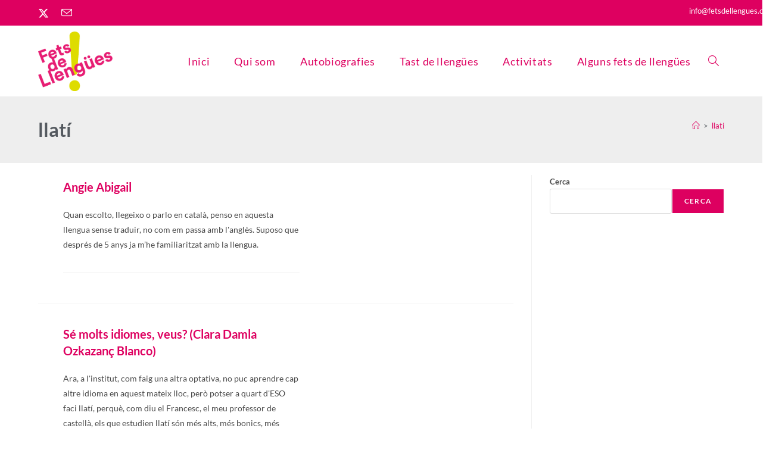

--- FILE ---
content_type: text/html; charset=UTF-8
request_url: https://fetsdellengues.cat/?taxonomy=llengua&term=llati
body_size: 17672
content:

<!DOCTYPE html>
<html class="html" lang="ca">
<head>
	<meta charset="UTF-8">
	<link rel="profile" href="https://gmpg.org/xfn/11">

	<meta name='robots' content='index, follow, max-image-preview:large, max-snippet:-1, max-video-preview:-1' />
<meta name="viewport" content="width=device-width, initial-scale=1">
	<!-- This site is optimized with the Yoast SEO plugin v26.8 - https://yoast.com/product/yoast-seo-wordpress/ -->
	<title>Arxius de llatí - FETS DE LLENGÜES</title>
	<link rel="canonical" href="https://fetsdellengues.cat/?taxonomy=llengua&term=llati" />
	<meta property="og:locale" content="ca_ES" />
	<meta property="og:type" content="article" />
	<meta property="og:title" content="Arxius de llatí - FETS DE LLENGÜES" />
	<meta property="og:url" content="https://fetsdellengues.cat/?taxonomy=llengua&amp;term=llati" />
	<meta property="og:site_name" content="FETS DE LLENGÜES" />
	<meta name="twitter:card" content="summary_large_image" />
	<script type="application/ld+json" class="yoast-schema-graph">{"@context":"https://schema.org","@graph":[{"@type":"CollectionPage","@id":"https://fetsdellengues.cat/?taxonomy=llengua&term=llati","url":"https://fetsdellengues.cat/?taxonomy=llengua&term=llati","name":"Arxius de llatí - FETS DE LLENGÜES","isPartOf":{"@id":"https://fetsdellengues.cat/#website"},"breadcrumb":{"@id":"https://fetsdellengues.cat/?taxonomy=llengua&term=llati#breadcrumb"},"inLanguage":"ca"},{"@type":"BreadcrumbList","@id":"https://fetsdellengues.cat/?taxonomy=llengua&term=llati#breadcrumb","itemListElement":[{"@type":"ListItem","position":1,"name":"Inici","item":"https://fetsdellengues.cat/"},{"@type":"ListItem","position":2,"name":"llatí"}]},{"@type":"WebSite","@id":"https://fetsdellengues.cat/#website","url":"https://fetsdellengues.cat/","name":"FETS DE LLENGÜES","description":"Tots som fets de llengües - Òmnium Cultural Ciutat Vella","publisher":{"@id":"https://fetsdellengues.cat/#organization"},"potentialAction":[{"@type":"SearchAction","target":{"@type":"EntryPoint","urlTemplate":"https://fetsdellengues.cat/?s={search_term_string}"},"query-input":{"@type":"PropertyValueSpecification","valueRequired":true,"valueName":"search_term_string"}}],"inLanguage":"ca"},{"@type":"Organization","@id":"https://fetsdellengues.cat/#organization","name":"Fets de Llengües","url":"https://fetsdellengues.cat/","logo":{"@type":"ImageObject","inLanguage":"ca","@id":"https://fetsdellengues.cat/#/schema/logo/image/","url":"https://i1.wp.com/fetsdellengues.cat/wp-content/uploads/2021/05/cropped-logo.png?fit=150%2C100&ssl=1","contentUrl":"https://i1.wp.com/fetsdellengues.cat/wp-content/uploads/2021/05/cropped-logo.png?fit=150%2C100&ssl=1","width":150,"height":100,"caption":"Fets de Llengües"},"image":{"@id":"https://fetsdellengues.cat/#/schema/logo/image/"}}]}</script>
	<!-- / Yoast SEO plugin. -->


<link rel='dns-prefetch' href='//stats.wp.com' />
<link rel='dns-prefetch' href='//fonts.googleapis.com' />
<link rel='preconnect' href='//i0.wp.com' />
<link rel='preconnect' href='//c0.wp.com' />
<link rel="alternate" type="application/rss+xml" title="FETS DE LLENGÜES &raquo; Canal d&#039;informació" href="https://fetsdellengues.cat/feed/" />
<link rel="alternate" type="application/rss+xml" title="FETS DE LLENGÜES &raquo; Canal dels comentaris" href="https://fetsdellengues.cat/comments/feed/" />
<link rel="alternate" type="application/rss+xml" title="Canal FETS DE LLENGÜES &raquo; llatí Llengua" href="https://fetsdellengues.cat/?taxonomy=llengua&#038;term=llati/feed/" />
<style id='wp-img-auto-sizes-contain-inline-css'>
img:is([sizes=auto i],[sizes^="auto," i]){contain-intrinsic-size:3000px 1500px}
/*# sourceURL=wp-img-auto-sizes-contain-inline-css */
</style>
<link rel='stylesheet' id='ops-swiper-css' href='https://fetsdellengues.cat/wp-content/plugins/ocean-posts-slider/assets/vendors/swiper/swiper-bundle.min.css?ver=6.9' media='all' />
<link rel='stylesheet' id='ops-styles-css' href='https://fetsdellengues.cat/wp-content/plugins/ocean-posts-slider/assets/css/style.min.css?ver=6.9' media='all' />
<style id='wp-emoji-styles-inline-css'>

	img.wp-smiley, img.emoji {
		display: inline !important;
		border: none !important;
		box-shadow: none !important;
		height: 1em !important;
		width: 1em !important;
		margin: 0 0.07em !important;
		vertical-align: -0.1em !important;
		background: none !important;
		padding: 0 !important;
	}
/*# sourceURL=wp-emoji-styles-inline-css */
</style>
<link rel='stylesheet' id='wp-block-library-css' href='https://c0.wp.com/c/6.9/wp-includes/css/dist/block-library/style.min.css' media='all' />
<style id='wp-block-library-theme-inline-css'>
.wp-block-audio :where(figcaption){color:#555;font-size:13px;text-align:center}.is-dark-theme .wp-block-audio :where(figcaption){color:#ffffffa6}.wp-block-audio{margin:0 0 1em}.wp-block-code{border:1px solid #ccc;border-radius:4px;font-family:Menlo,Consolas,monaco,monospace;padding:.8em 1em}.wp-block-embed :where(figcaption){color:#555;font-size:13px;text-align:center}.is-dark-theme .wp-block-embed :where(figcaption){color:#ffffffa6}.wp-block-embed{margin:0 0 1em}.blocks-gallery-caption{color:#555;font-size:13px;text-align:center}.is-dark-theme .blocks-gallery-caption{color:#ffffffa6}:root :where(.wp-block-image figcaption){color:#555;font-size:13px;text-align:center}.is-dark-theme :root :where(.wp-block-image figcaption){color:#ffffffa6}.wp-block-image{margin:0 0 1em}.wp-block-pullquote{border-bottom:4px solid;border-top:4px solid;color:currentColor;margin-bottom:1.75em}.wp-block-pullquote :where(cite),.wp-block-pullquote :where(footer),.wp-block-pullquote__citation{color:currentColor;font-size:.8125em;font-style:normal;text-transform:uppercase}.wp-block-quote{border-left:.25em solid;margin:0 0 1.75em;padding-left:1em}.wp-block-quote cite,.wp-block-quote footer{color:currentColor;font-size:.8125em;font-style:normal;position:relative}.wp-block-quote:where(.has-text-align-right){border-left:none;border-right:.25em solid;padding-left:0;padding-right:1em}.wp-block-quote:where(.has-text-align-center){border:none;padding-left:0}.wp-block-quote.is-large,.wp-block-quote.is-style-large,.wp-block-quote:where(.is-style-plain){border:none}.wp-block-search .wp-block-search__label{font-weight:700}.wp-block-search__button{border:1px solid #ccc;padding:.375em .625em}:where(.wp-block-group.has-background){padding:1.25em 2.375em}.wp-block-separator.has-css-opacity{opacity:.4}.wp-block-separator{border:none;border-bottom:2px solid;margin-left:auto;margin-right:auto}.wp-block-separator.has-alpha-channel-opacity{opacity:1}.wp-block-separator:not(.is-style-wide):not(.is-style-dots){width:100px}.wp-block-separator.has-background:not(.is-style-dots){border-bottom:none;height:1px}.wp-block-separator.has-background:not(.is-style-wide):not(.is-style-dots){height:2px}.wp-block-table{margin:0 0 1em}.wp-block-table td,.wp-block-table th{word-break:normal}.wp-block-table :where(figcaption){color:#555;font-size:13px;text-align:center}.is-dark-theme .wp-block-table :where(figcaption){color:#ffffffa6}.wp-block-video :where(figcaption){color:#555;font-size:13px;text-align:center}.is-dark-theme .wp-block-video :where(figcaption){color:#ffffffa6}.wp-block-video{margin:0 0 1em}:root :where(.wp-block-template-part.has-background){margin-bottom:0;margin-top:0;padding:1.25em 2.375em}
/*# sourceURL=/wp-includes/css/dist/block-library/theme.min.css */
</style>
<style id='classic-theme-styles-inline-css'>
/*! This file is auto-generated */
.wp-block-button__link{color:#fff;background-color:#32373c;border-radius:9999px;box-shadow:none;text-decoration:none;padding:calc(.667em + 2px) calc(1.333em + 2px);font-size:1.125em}.wp-block-file__button{background:#32373c;color:#fff;text-decoration:none}
/*# sourceURL=/wp-includes/css/classic-themes.min.css */
</style>
<link rel='stylesheet' id='mediaelement-css' href='https://c0.wp.com/c/6.9/wp-includes/js/mediaelement/mediaelementplayer-legacy.min.css' media='all' />
<link rel='stylesheet' id='wp-mediaelement-css' href='https://c0.wp.com/c/6.9/wp-includes/js/mediaelement/wp-mediaelement.min.css' media='all' />
<style id='jetpack-sharing-buttons-style-inline-css'>
.jetpack-sharing-buttons__services-list{display:flex;flex-direction:row;flex-wrap:wrap;gap:0;list-style-type:none;margin:5px;padding:0}.jetpack-sharing-buttons__services-list.has-small-icon-size{font-size:12px}.jetpack-sharing-buttons__services-list.has-normal-icon-size{font-size:16px}.jetpack-sharing-buttons__services-list.has-large-icon-size{font-size:24px}.jetpack-sharing-buttons__services-list.has-huge-icon-size{font-size:36px}@media print{.jetpack-sharing-buttons__services-list{display:none!important}}.editor-styles-wrapper .wp-block-jetpack-sharing-buttons{gap:0;padding-inline-start:0}ul.jetpack-sharing-buttons__services-list.has-background{padding:1.25em 2.375em}
/*# sourceURL=https://fetsdellengues.cat/wp-content/plugins/jetpack/_inc/blocks/sharing-buttons/view.css */
</style>
<style id='global-styles-inline-css'>
:root{--wp--preset--aspect-ratio--square: 1;--wp--preset--aspect-ratio--4-3: 4/3;--wp--preset--aspect-ratio--3-4: 3/4;--wp--preset--aspect-ratio--3-2: 3/2;--wp--preset--aspect-ratio--2-3: 2/3;--wp--preset--aspect-ratio--16-9: 16/9;--wp--preset--aspect-ratio--9-16: 9/16;--wp--preset--color--black: #000000;--wp--preset--color--cyan-bluish-gray: #abb8c3;--wp--preset--color--white: #ffffff;--wp--preset--color--pale-pink: #f78da7;--wp--preset--color--vivid-red: #cf2e2e;--wp--preset--color--luminous-vivid-orange: #ff6900;--wp--preset--color--luminous-vivid-amber: #fcb900;--wp--preset--color--light-green-cyan: #7bdcb5;--wp--preset--color--vivid-green-cyan: #00d084;--wp--preset--color--pale-cyan-blue: #8ed1fc;--wp--preset--color--vivid-cyan-blue: #0693e3;--wp--preset--color--vivid-purple: #9b51e0;--wp--preset--gradient--vivid-cyan-blue-to-vivid-purple: linear-gradient(135deg,rgb(6,147,227) 0%,rgb(155,81,224) 100%);--wp--preset--gradient--light-green-cyan-to-vivid-green-cyan: linear-gradient(135deg,rgb(122,220,180) 0%,rgb(0,208,130) 100%);--wp--preset--gradient--luminous-vivid-amber-to-luminous-vivid-orange: linear-gradient(135deg,rgb(252,185,0) 0%,rgb(255,105,0) 100%);--wp--preset--gradient--luminous-vivid-orange-to-vivid-red: linear-gradient(135deg,rgb(255,105,0) 0%,rgb(207,46,46) 100%);--wp--preset--gradient--very-light-gray-to-cyan-bluish-gray: linear-gradient(135deg,rgb(238,238,238) 0%,rgb(169,184,195) 100%);--wp--preset--gradient--cool-to-warm-spectrum: linear-gradient(135deg,rgb(74,234,220) 0%,rgb(151,120,209) 20%,rgb(207,42,186) 40%,rgb(238,44,130) 60%,rgb(251,105,98) 80%,rgb(254,248,76) 100%);--wp--preset--gradient--blush-light-purple: linear-gradient(135deg,rgb(255,206,236) 0%,rgb(152,150,240) 100%);--wp--preset--gradient--blush-bordeaux: linear-gradient(135deg,rgb(254,205,165) 0%,rgb(254,45,45) 50%,rgb(107,0,62) 100%);--wp--preset--gradient--luminous-dusk: linear-gradient(135deg,rgb(255,203,112) 0%,rgb(199,81,192) 50%,rgb(65,88,208) 100%);--wp--preset--gradient--pale-ocean: linear-gradient(135deg,rgb(255,245,203) 0%,rgb(182,227,212) 50%,rgb(51,167,181) 100%);--wp--preset--gradient--electric-grass: linear-gradient(135deg,rgb(202,248,128) 0%,rgb(113,206,126) 100%);--wp--preset--gradient--midnight: linear-gradient(135deg,rgb(2,3,129) 0%,rgb(40,116,252) 100%);--wp--preset--font-size--small: 13px;--wp--preset--font-size--medium: 20px;--wp--preset--font-size--large: 36px;--wp--preset--font-size--x-large: 42px;--wp--preset--spacing--20: 0.44rem;--wp--preset--spacing--30: 0.67rem;--wp--preset--spacing--40: 1rem;--wp--preset--spacing--50: 1.5rem;--wp--preset--spacing--60: 2.25rem;--wp--preset--spacing--70: 3.38rem;--wp--preset--spacing--80: 5.06rem;--wp--preset--shadow--natural: 6px 6px 9px rgba(0, 0, 0, 0.2);--wp--preset--shadow--deep: 12px 12px 50px rgba(0, 0, 0, 0.4);--wp--preset--shadow--sharp: 6px 6px 0px rgba(0, 0, 0, 0.2);--wp--preset--shadow--outlined: 6px 6px 0px -3px rgb(255, 255, 255), 6px 6px rgb(0, 0, 0);--wp--preset--shadow--crisp: 6px 6px 0px rgb(0, 0, 0);}:where(.is-layout-flex){gap: 0.5em;}:where(.is-layout-grid){gap: 0.5em;}body .is-layout-flex{display: flex;}.is-layout-flex{flex-wrap: wrap;align-items: center;}.is-layout-flex > :is(*, div){margin: 0;}body .is-layout-grid{display: grid;}.is-layout-grid > :is(*, div){margin: 0;}:where(.wp-block-columns.is-layout-flex){gap: 2em;}:where(.wp-block-columns.is-layout-grid){gap: 2em;}:where(.wp-block-post-template.is-layout-flex){gap: 1.25em;}:where(.wp-block-post-template.is-layout-grid){gap: 1.25em;}.has-black-color{color: var(--wp--preset--color--black) !important;}.has-cyan-bluish-gray-color{color: var(--wp--preset--color--cyan-bluish-gray) !important;}.has-white-color{color: var(--wp--preset--color--white) !important;}.has-pale-pink-color{color: var(--wp--preset--color--pale-pink) !important;}.has-vivid-red-color{color: var(--wp--preset--color--vivid-red) !important;}.has-luminous-vivid-orange-color{color: var(--wp--preset--color--luminous-vivid-orange) !important;}.has-luminous-vivid-amber-color{color: var(--wp--preset--color--luminous-vivid-amber) !important;}.has-light-green-cyan-color{color: var(--wp--preset--color--light-green-cyan) !important;}.has-vivid-green-cyan-color{color: var(--wp--preset--color--vivid-green-cyan) !important;}.has-pale-cyan-blue-color{color: var(--wp--preset--color--pale-cyan-blue) !important;}.has-vivid-cyan-blue-color{color: var(--wp--preset--color--vivid-cyan-blue) !important;}.has-vivid-purple-color{color: var(--wp--preset--color--vivid-purple) !important;}.has-black-background-color{background-color: var(--wp--preset--color--black) !important;}.has-cyan-bluish-gray-background-color{background-color: var(--wp--preset--color--cyan-bluish-gray) !important;}.has-white-background-color{background-color: var(--wp--preset--color--white) !important;}.has-pale-pink-background-color{background-color: var(--wp--preset--color--pale-pink) !important;}.has-vivid-red-background-color{background-color: var(--wp--preset--color--vivid-red) !important;}.has-luminous-vivid-orange-background-color{background-color: var(--wp--preset--color--luminous-vivid-orange) !important;}.has-luminous-vivid-amber-background-color{background-color: var(--wp--preset--color--luminous-vivid-amber) !important;}.has-light-green-cyan-background-color{background-color: var(--wp--preset--color--light-green-cyan) !important;}.has-vivid-green-cyan-background-color{background-color: var(--wp--preset--color--vivid-green-cyan) !important;}.has-pale-cyan-blue-background-color{background-color: var(--wp--preset--color--pale-cyan-blue) !important;}.has-vivid-cyan-blue-background-color{background-color: var(--wp--preset--color--vivid-cyan-blue) !important;}.has-vivid-purple-background-color{background-color: var(--wp--preset--color--vivid-purple) !important;}.has-black-border-color{border-color: var(--wp--preset--color--black) !important;}.has-cyan-bluish-gray-border-color{border-color: var(--wp--preset--color--cyan-bluish-gray) !important;}.has-white-border-color{border-color: var(--wp--preset--color--white) !important;}.has-pale-pink-border-color{border-color: var(--wp--preset--color--pale-pink) !important;}.has-vivid-red-border-color{border-color: var(--wp--preset--color--vivid-red) !important;}.has-luminous-vivid-orange-border-color{border-color: var(--wp--preset--color--luminous-vivid-orange) !important;}.has-luminous-vivid-amber-border-color{border-color: var(--wp--preset--color--luminous-vivid-amber) !important;}.has-light-green-cyan-border-color{border-color: var(--wp--preset--color--light-green-cyan) !important;}.has-vivid-green-cyan-border-color{border-color: var(--wp--preset--color--vivid-green-cyan) !important;}.has-pale-cyan-blue-border-color{border-color: var(--wp--preset--color--pale-cyan-blue) !important;}.has-vivid-cyan-blue-border-color{border-color: var(--wp--preset--color--vivid-cyan-blue) !important;}.has-vivid-purple-border-color{border-color: var(--wp--preset--color--vivid-purple) !important;}.has-vivid-cyan-blue-to-vivid-purple-gradient-background{background: var(--wp--preset--gradient--vivid-cyan-blue-to-vivid-purple) !important;}.has-light-green-cyan-to-vivid-green-cyan-gradient-background{background: var(--wp--preset--gradient--light-green-cyan-to-vivid-green-cyan) !important;}.has-luminous-vivid-amber-to-luminous-vivid-orange-gradient-background{background: var(--wp--preset--gradient--luminous-vivid-amber-to-luminous-vivid-orange) !important;}.has-luminous-vivid-orange-to-vivid-red-gradient-background{background: var(--wp--preset--gradient--luminous-vivid-orange-to-vivid-red) !important;}.has-very-light-gray-to-cyan-bluish-gray-gradient-background{background: var(--wp--preset--gradient--very-light-gray-to-cyan-bluish-gray) !important;}.has-cool-to-warm-spectrum-gradient-background{background: var(--wp--preset--gradient--cool-to-warm-spectrum) !important;}.has-blush-light-purple-gradient-background{background: var(--wp--preset--gradient--blush-light-purple) !important;}.has-blush-bordeaux-gradient-background{background: var(--wp--preset--gradient--blush-bordeaux) !important;}.has-luminous-dusk-gradient-background{background: var(--wp--preset--gradient--luminous-dusk) !important;}.has-pale-ocean-gradient-background{background: var(--wp--preset--gradient--pale-ocean) !important;}.has-electric-grass-gradient-background{background: var(--wp--preset--gradient--electric-grass) !important;}.has-midnight-gradient-background{background: var(--wp--preset--gradient--midnight) !important;}.has-small-font-size{font-size: var(--wp--preset--font-size--small) !important;}.has-medium-font-size{font-size: var(--wp--preset--font-size--medium) !important;}.has-large-font-size{font-size: var(--wp--preset--font-size--large) !important;}.has-x-large-font-size{font-size: var(--wp--preset--font-size--x-large) !important;}
:where(.wp-block-post-template.is-layout-flex){gap: 1.25em;}:where(.wp-block-post-template.is-layout-grid){gap: 1.25em;}
:where(.wp-block-term-template.is-layout-flex){gap: 1.25em;}:where(.wp-block-term-template.is-layout-grid){gap: 1.25em;}
:where(.wp-block-columns.is-layout-flex){gap: 2em;}:where(.wp-block-columns.is-layout-grid){gap: 2em;}
:root :where(.wp-block-pullquote){font-size: 1.5em;line-height: 1.6;}
/*# sourceURL=global-styles-inline-css */
</style>
<link rel='stylesheet' id='owp-preloader-css' href='https://fetsdellengues.cat/wp-content/plugins/ocean-extra/includes/preloader/assets/css/preloader.min.css?ver=2.5.2' media='all' />
<link rel='stylesheet' id='wonderplugin-slider-css-css' href='https://fetsdellengues.cat/wp-content/plugins/wonderplugin-slider-lite/engine/wonderpluginsliderengine.css?ver=14.5' media='all' />
<link rel='stylesheet' id='oceanwp-style-css' href='https://fetsdellengues.cat/wp-content/themes/oceanwp/assets/css/style.min.css?ver=1.0' media='all' />
<link rel='stylesheet' id='child-style-css' href='https://fetsdellengues.cat/wp-content/themes/fetsdellengues/style.css?ver=6.9' media='all' />
<link rel='stylesheet' id='elementor-frontend-css' href='https://fetsdellengues.cat/wp-content/plugins/elementor/assets/css/frontend.min.css?ver=3.34.0' media='all' />
<link rel='stylesheet' id='elementor-post-1024-css' href='https://fetsdellengues.cat/wp-content/uploads/elementor/css/post-1024.css?ver=1768915819' media='all' />
<link rel='stylesheet' id='font-awesome-css' href='https://fetsdellengues.cat/wp-content/themes/oceanwp/assets/fonts/fontawesome/css/all.min.css?ver=6.7.2' media='all' />
<link rel='stylesheet' id='simple-line-icons-css' href='https://fetsdellengues.cat/wp-content/themes/oceanwp/assets/css/third/simple-line-icons.min.css?ver=2.4.0' media='all' />
<link rel='stylesheet' id='oceanwp-google-font-lato-css' href='//fonts.googleapis.com/css?family=Lato%3A100%2C200%2C300%2C400%2C500%2C600%2C700%2C800%2C900%2C100i%2C200i%2C300i%2C400i%2C500i%2C600i%2C700i%2C800i%2C900i&#038;subset=latin%2Ccyrillic%2Cgreek%2Cvietnamese&#038;display=swap&#038;ver=6.9' media='all' />
<link rel='stylesheet' id='cherry-handler-css-css' href='https://fetsdellengues.cat/wp-content/plugins/jetwidgets-for-elementor/cherry-framework/modules/cherry-handler/assets/css/cherry-handler-styles.min.css?ver=1.5.11' media='all' />
<link rel='stylesheet' id='jet-widgets-css' href='https://fetsdellengues.cat/wp-content/plugins/jetwidgets-for-elementor/assets/css/jet-widgets.css?ver=1.0.21' media='all' />
<link rel='stylesheet' id='jet-widgets-skin-css' href='https://fetsdellengues.cat/wp-content/plugins/jetwidgets-for-elementor/assets/css/jet-widgets-skin.css?ver=1.0.21' media='all' />
<link rel='stylesheet' id='jet-juxtapose-css-css' href='https://fetsdellengues.cat/wp-content/plugins/jetwidgets-for-elementor/assets/css/lib/juxtapose/juxtapose.css?ver=1.3.0' media='all' />
<link rel='stylesheet' id='jetpack-subscriptions-css' href='https://c0.wp.com/p/jetpack/15.3.1/_inc/build/subscriptions/subscriptions.min.css' media='all' />
<link rel='stylesheet' id='oe-widgets-style-css' href='https://fetsdellengues.cat/wp-content/plugins/ocean-extra/assets/css/widgets.css?ver=6.9' media='all' />
<link rel='stylesheet' id='oss-social-share-style-css' href='https://fetsdellengues.cat/wp-content/plugins/ocean-social-sharing/assets/css/style.min.css?ver=6.9' media='all' />
<link rel='stylesheet' id='oceanwp-custom-css' href='https://fetsdellengues.cat/wp-content/uploads/oceanwp/custom-style.css?ver=6.9' media='all' />
<script src="https://c0.wp.com/c/6.9/wp-includes/js/jquery/jquery.min.js" id="jquery-core-js"></script>
<script src="https://c0.wp.com/c/6.9/wp-includes/js/jquery/jquery-migrate.min.js" id="jquery-migrate-js"></script>
<script id="owp-preloader-js-extra">
var owpPreloader = {"nonce":"fe18f39459"};
//# sourceURL=owp-preloader-js-extra
</script>
<script src="https://fetsdellengues.cat/wp-content/plugins/ocean-extra/includes/preloader/assets/js/preloader.min.js?ver=2.5.2" id="owp-preloader-js"></script>
<script src="https://fetsdellengues.cat/wp-content/plugins/wonderplugin-slider-lite/engine/wonderpluginsliderskins.js?ver=14.5" id="wonderplugin-slider-skins-script-js"></script>
<script src="https://fetsdellengues.cat/wp-content/plugins/wonderplugin-slider-lite/engine/wonderpluginslider.js?ver=14.5" id="wonderplugin-slider-script-js"></script>
<link rel="https://api.w.org/" href="https://fetsdellengues.cat/wp-json/" /><link rel="EditURI" type="application/rsd+xml" title="RSD" href="https://fetsdellengues.cat/xmlrpc.php?rsd" />
<meta name="generator" content="WordPress 6.9" />
        <script type="text/javascript">
            ( function () {
                window.lae_fs = { can_use_premium_code: false};
            } )();
        </script>
        <!-- Enter your scripts here -->	<style>img#wpstats{display:none}</style>
		<meta name="generator" content="Elementor 3.34.0; features: e_font_icon_svg, additional_custom_breakpoints; settings: css_print_method-external, google_font-enabled, font_display-auto">
			<style>
				.e-con.e-parent:nth-of-type(n+4):not(.e-lazyloaded):not(.e-no-lazyload),
				.e-con.e-parent:nth-of-type(n+4):not(.e-lazyloaded):not(.e-no-lazyload) * {
					background-image: none !important;
				}
				@media screen and (max-height: 1024px) {
					.e-con.e-parent:nth-of-type(n+3):not(.e-lazyloaded):not(.e-no-lazyload),
					.e-con.e-parent:nth-of-type(n+3):not(.e-lazyloaded):not(.e-no-lazyload) * {
						background-image: none !important;
					}
				}
				@media screen and (max-height: 640px) {
					.e-con.e-parent:nth-of-type(n+2):not(.e-lazyloaded):not(.e-no-lazyload),
					.e-con.e-parent:nth-of-type(n+2):not(.e-lazyloaded):not(.e-no-lazyload) * {
						background-image: none !important;
					}
				}
			</style>
			<link rel="icon" href="https://i0.wp.com/fetsdellengues.cat/wp-content/uploads/2024/01/cropped-Logo_FdL_512x512.png?fit=32%2C32&#038;ssl=1" sizes="32x32" />
<link rel="icon" href="https://i0.wp.com/fetsdellengues.cat/wp-content/uploads/2024/01/cropped-Logo_FdL_512x512.png?fit=192%2C192&#038;ssl=1" sizes="192x192" />
<link rel="apple-touch-icon" href="https://i0.wp.com/fetsdellengues.cat/wp-content/uploads/2024/01/cropped-Logo_FdL_512x512.png?fit=180%2C180&#038;ssl=1" />
<meta name="msapplication-TileImage" content="https://i0.wp.com/fetsdellengues.cat/wp-content/uploads/2024/01/cropped-Logo_FdL_512x512.png?fit=270%2C270&#038;ssl=1" />
		<div id="ocean-preloader">
									<div class="preloader-content">
				<div class="preloader-inner">
					
					
											<div class="preloader-logo">
							<a href="https://fetsdellengues.cat/" class="custom-logo-link" rel="home"><img width="164" height="131" src="https://i0.wp.com/fetsdellengues.cat/wp-content/uploads/2024/01/Logo_FdL_164x131.png?fit=164%2C131&amp;ssl=1" class="custom-logo" alt="FETS DE LLENGÜES" decoding="async" /></a>						</div>
					
					
											<div class="preloader-after-content">
							Paciència, el lloc s'està carregant...						</div>
									</div>
			</div>
								</div>
		</head>

<body class="archive tax-llengua term-llati term-76 wp-custom-logo wp-embed-responsive wp-theme-oceanwp wp-child-theme-fetsdellengues ocean-preloader--active oceanwp-theme fullscreen-mobile no-header-border default-breakpoint has-sidebar content-right-sidebar has-topbar has-breadcrumbs has-fixed-footer elementor-default elementor-kit-244" itemscope="itemscope" itemtype="https://schema.org/WebPage">

	
	
	<div id="outer-wrap" class="site clr">

		<a class="skip-link screen-reader-text" href="#main">Vés al contingut</a>

		
		<div id="wrap" class="clr">

			

<div id="top-bar-wrap" class="clr hide-mobile">

	<div id="top-bar" class="clr container has-no-content">

		
		<div id="top-bar-inner" class="clr">

			
	<div id="top-bar-content" class="clr top-bar-right">

		
		
			<div id="topbar-template">

						<div data-elementor-type="wp-post" data-elementor-id="1024" class="elementor elementor-1024">
						<section class="elementor-section elementor-top-section elementor-element elementor-element-09265ed elementor-section-boxed elementor-section-height-default elementor-section-height-default" data-id="09265ed" data-element_type="section">
						<div class="elementor-container elementor-column-gap-default">
					<div class="elementor-column elementor-col-50 elementor-top-column elementor-element elementor-element-bd724ba" data-id="bd724ba" data-element_type="column">
			<div class="elementor-widget-wrap">
							</div>
		</div>
				<div class="elementor-column elementor-col-50 elementor-top-column elementor-element elementor-element-cdd136f" data-id="cdd136f" data-element_type="column">
			<div class="elementor-widget-wrap elementor-element-populated">
						<div class="elementor-element elementor-element-f5d4db8 top-bar-link elementor-widget elementor-widget-button" data-id="f5d4db8" data-element_type="widget" data-widget_type="button.default">
				<div class="elementor-widget-container">
									<div class="elementor-button-wrapper">
					<a class="elementor-button elementor-button-link elementor-size-xs" href="mailto:info@fetsdellengues.cat">
						<span class="elementor-button-content-wrapper">
									<span class="elementor-button-text">info@fetsdellengues.cat</span>
					</span>
					</a>
				</div>
								</div>
				</div>
					</div>
		</div>
					</div>
		</section>
				</div>
		
			</div>

			
	</div><!-- #top-bar-content -->



<div id="top-bar-social" class="clr top-bar-left">

	<ul class="clr" aria-label="Enllaços a les xarxes socials">

		<li class="oceanwp-twitter"><a href="https://twitter.com/search?q=fetsdelleng%C3%BCes&#038;src=typed_query" aria-label="X (s&#039;obre en una nova pestanya)" target="_blank" rel="noopener noreferrer"><i class=" fa-brands fa-x-twitter" aria-hidden="true" role="img"></i></a></li><li class="oceanwp-email"><a href="mailto:in&#102;&#111;&#64;&#102;e&#116;&#115;&#100;ell&#101;&#110;&#103;&#117;&#101;s.cat" aria-label="Envia un correu electrònic (s&#039;obre a la vostra aplicació)" target="_self"><i class=" icon-envelope" aria-hidden="true" role="img"></i></a></li>
	</ul>

</div><!-- #top-bar-social -->

		</div><!-- #top-bar-inner -->

		
	</div><!-- #top-bar -->

</div><!-- #top-bar-wrap -->


			
<header id="site-header" class="custom-header search-overlay effect-four clr" data-height="81" itemscope="itemscope" itemtype="https://schema.org/WPHeader" role="banner">

	
		

<div id="site-header-inner" class="clr container">

	
		<div class="custom-header-logo clr left">
			

<div id="site-logo" class="clr" itemscope itemtype="https://schema.org/Brand" >

	
	<div id="site-logo-inner" class="clr">

		<a href="https://fetsdellengues.cat/" class="custom-logo-link" rel="home"><img width="164" height="131" src="https://i0.wp.com/fetsdellengues.cat/wp-content/uploads/2024/01/Logo_FdL_164x131.png?fit=164%2C131&amp;ssl=1" class="custom-logo" alt="FETS DE LLENGÜES" decoding="async" srcset="https://i0.wp.com/fetsdellengues.cat/wp-content/uploads/2024/01/Logo_FdL_164x131.png?fit=164%2C131&amp;ssl=1 1x, https://fetsdellengues.cat/wp-content/uploads/2024/01/Logo_FdL_328x262.png 2x" /></a>
	</div><!-- #site-logo-inner -->

	
	
</div><!-- #site-logo -->

		</div>

		
		<div class="custom-header-nav clr right">
						<div id="site-navigation-wrap" class="no-top-border clr">
			
			
			
			<nav id="site-navigation" class="navigation main-navigation clr" itemscope="itemscope" itemtype="https://schema.org/SiteNavigationElement" role="navigation" >

				<ul id="menu-principal" class="main-menu dropdown-menu sf-menu"><li id="menu-item-31" class="menu-item menu-item-type-custom menu-item-object-custom menu-item-home menu-item-31"><a href="http://fetsdellengues.cat/" class="menu-link"><span class="text-wrap">Inici</span></a></li><li id="menu-item-32" class="menu-item menu-item-type-post_type menu-item-object-page menu-item-32"><a href="https://fetsdellengues.cat/qui-som/" class="menu-link"><span class="text-wrap">Qui som</span></a></li><li id="menu-item-279" class="menu-item menu-item-type-post_type menu-item-object-page menu-item-279"><a href="https://fetsdellengues.cat/autobiografies/" class="menu-link"><span class="text-wrap">Autobiografies</span></a></li><li id="menu-item-399" class="menu-item menu-item-type-post_type menu-item-object-page menu-item-399"><a href="https://fetsdellengues.cat/tast-de-llengues/" class="menu-link"><span class="text-wrap">Tast de llengües</span></a></li><li id="menu-item-30" class="menu-item menu-item-type-taxonomy menu-item-object-category menu-item-30"><a href="https://fetsdellengues.cat/activitats/" class="menu-link"><span class="text-wrap">Activitats</span></a></li><li id="menu-item-896" class="menu-item menu-item-type-taxonomy menu-item-object-category menu-item-896"><a href="https://fetsdellengues.cat/noticies/" class="menu-link"><span class="text-wrap">Alguns fets de llengües</span></a></li><li class="search-toggle-li" ><a href="https://fetsdellengues.cat/#" class="site-search-toggle search-overlay-toggle"><span class="screen-reader-text">Alterna la cerca al lloc web</span><i class=" icon-magnifier" aria-hidden="true" role="img"></i></a></li></ul>
			</nav><!-- #site-navigation -->

			
			
					</div><!-- #site-navigation-wrap -->
			
		
	
	
	<div class="oceanwp-mobile-menu-icon clr mobile-right">

		
		
		
		<a href="https://fetsdellengues.cat/#mobile-menu-toggle" class="mobile-menu"  aria-label="Menú del mòbil">
							<i class="fa fa-bars" aria-hidden="true"></i>
						</a>

		
		
		
	<a href="https://fetsdellengues.cat/#mobile-header-search" class="search-icon-overlay" aria-label="Cerca:"><i class=" icon-magnifier" aria-hidden="true" role="img"></i></a>

	
	</div><!-- #oceanwp-mobile-menu-navbar -->

	
	<div id="icon-searchform-overlay" class="search-style-overlay">
				<div class="container clr">
			<form id="mhso-search" method="get" class="mobile-searchform" action="https://fetsdellengues.cat/" aria-label="Cerca en aquest lloc web">
				<a href="https://fetsdellengues.cat/#mobile-header-search-close" class="search-overlay-close" aria-label="Tanca aquest formulari de cerca"><span></span></a>
				<span class="search-text">Què cerques?<span aria-hidden="true"><i></i><i></i><i></i></span></span>
				<input aria-labelledby="mhso-search ocean-mobile-search-1" class="mobile-search-overlay-input" id="ocean-mobile-search-1" type="search" name="s" autocomplete="off" value="">
							</form>
		</div>
			</div>

	
		</div>

		
</div>



		
		
</header><!-- #site-header -->


			
			<main id="main" class="site-main clr"  role="main">

				

<header class="page-header">

	
	<div class="container clr page-header-inner">

		
			<h1 class="page-header-title clr" itemprop="headline">llatí</h1>

			
		
		<nav role="navigation" aria-label="Ruta de navegació" class="site-breadcrumbs clr position-"><ol class="trail-items" itemscope itemtype="http://schema.org/BreadcrumbList"><meta name="numberOfItems" content="2" /><meta name="itemListOrder" content="Ascending" /><li class="trail-item trail-begin" itemprop="itemListElement" itemscope itemtype="https://schema.org/ListItem"><a href="https://fetsdellengues.cat" rel="home" aria-label="Inici" itemprop="item"><span itemprop="name"><i class=" icon-home" aria-hidden="true" role="img"></i><span class="breadcrumb-home has-icon">Inici</span></span></a><span class="breadcrumb-sep">></span><meta itemprop="position" content="1" /></li><li class="trail-item trail-end" itemprop="itemListElement" itemscope itemtype="https://schema.org/ListItem"><span itemprop="name"><a href="https://fetsdellengues.cat/?taxonomy=llengua&#038;term=llati">llatí</a></span><meta itemprop="position" content="2" /></li></ol></nav>
	</div><!-- .page-header-inner -->

	
	
</header><!-- .page-header -->


	
	<div id="content-wrap" class="container clr">

		
		<div id="primary" class="content-area clr">

			
			<div id="content" class="site-content clr">

				
										<div id="blog-entries" class="entries clr tablet-col tablet-2-col mobile-col mobile-1-col">

							
							
								
								
<article id="post-2410" class="blog-entry clr no-featured-image thumbnail-entry post-2410 autobiografia type-autobiografia status-publish hentry centre-ins-mila-i-fontanals curs-2023-2024 llengua-alemany llengua-angles llengua-castella llengua-catala llengua-esperanto llengua-italia llengua-llati entry">

	<div class="blog-entry-inner clr left-position center">

		
		<div class="blog-entry-content">

			

<header class="blog-entry-header clr">
	<h2 class="blog-entry-title entry-title">
		<a href="https://fetsdellengues.cat/?autobiografia=angie-abigail"  rel="bookmark">Angie Abigail</a>
	</h2><!-- .blog-entry-title -->
</header><!-- .blog-entry-header -->



<div class="blog-entry-summary clr" itemprop="text">

	
		<p>
			Quan escolto, llegeixo o parlo en català, penso en aquesta llengua sense traduir, no com em passa amb l'anglès. Suposo que després de 5 anys ja m’he familiaritzat amb la llengua.		</p>

		
</div><!-- .blog-entry-summary -->


			<div class="blog-entry-bottom clr">

				
			</div><!-- .blog-entry-bottom -->

		</div><!-- .blog-entry-content -->

		
		
	</div><!-- .blog-entry-inner -->

</article><!-- #post-## -->

								
							
								
								
<article id="post-1721" class="blog-entry clr no-featured-image thumbnail-entry post-1721 autobiografia type-autobiografia status-publish hentry centre-ins-miquel-tarradell llengua-alemany llengua-angles llengua-arab llengua-bengali llengua-catala llengua-finlandes llengua-frances llengua-llati llengua-rus llengua-turc entry">

	<div class="blog-entry-inner clr left-position center">

		
		<div class="blog-entry-content">

			

<header class="blog-entry-header clr">
	<h2 class="blog-entry-title entry-title">
		<a href="https://fetsdellengues.cat/?autobiografia=se-molts-idiomes-veus"  rel="bookmark">Sé molts idiomes, veus? (Clara Damla Ozkazanç Blanco)</a>
	</h2><!-- .blog-entry-title -->
</header><!-- .blog-entry-header -->



<div class="blog-entry-summary clr" itemprop="text">

	
		<p>
			Ara, a l'institut, com faig una altra optativa, no puc aprendre cap altre idioma en aquest mateix lloc, però potser a quart d'ESO faci llatí, perquè, com diu el Francesc, el meu professor de castellà, els que estudien llatí són més alts, més bonics, més llestos i moltes coses més.		</p>

		
</div><!-- .blog-entry-summary -->


			<div class="blog-entry-bottom clr">

				
			</div><!-- .blog-entry-bottom -->

		</div><!-- .blog-entry-content -->

		
		
	</div><!-- .blog-entry-inner -->

</article><!-- #post-## -->

								
							
						</div><!-- #blog-entries -->

							
					
				
			</div><!-- #content -->

			
		</div><!-- #primary -->

		

<aside id="right-sidebar" class="sidebar-container widget-area sidebar-primary" itemscope="itemscope" itemtype="https://schema.org/WPSideBar" role="complementary" aria-label="Barra lateral principal">

	
	<div id="right-sidebar-inner" class="clr">

		<div id="block-2" class="sidebar-box widget_block widget_search clr"><form role="search" method="get" action="https://fetsdellengues.cat/" class="wp-block-search__button-outside wp-block-search__text-button wp-block-search"    ><label class="wp-block-search__label" for="wp-block-search__input-2" >Cerca</label><div class="wp-block-search__inside-wrapper" ><input class="wp-block-search__input" id="wp-block-search__input-2" placeholder="" value="" type="search" name="s" required /><button aria-label="Cerca" class="wp-block-search__button wp-element-button" type="submit" >Cerca</button></div></form></div>
	</div><!-- #sidebar-inner -->

	
</aside><!-- #right-sidebar -->


	</div><!-- #content-wrap -->

	

	</main><!-- #main -->

	
	
	
		
<footer id="footer" class="site-footer" itemscope="itemscope" itemtype="https://schema.org/WPFooter" role="contentinfo">

	
	<div id="footer-inner" class="clr">

		

<div id="footer-widgets" class="oceanwp-row clr tablet-2-col mobile-1-col">

	
	<div class="footer-widgets-inner container">

					<div class="footer-box span_1_of_3 col col-1">
				<div id="nav_menu-2" class="footer-widget widget_nav_menu clr"><div class="menu-principal-container"><ul id="menu-principal-1" class="menu"><li class="menu-item menu-item-type-custom menu-item-object-custom menu-item-home menu-item-31"><a href="http://fetsdellengues.cat/">Inici</a></li>
<li class="menu-item menu-item-type-post_type menu-item-object-page menu-item-32"><a href="https://fetsdellengues.cat/qui-som/">Qui som</a></li>
<li class="menu-item menu-item-type-post_type menu-item-object-page menu-item-279"><a href="https://fetsdellengues.cat/autobiografies/">Autobiografies</a></li>
<li class="menu-item menu-item-type-post_type menu-item-object-page menu-item-399"><a href="https://fetsdellengues.cat/tast-de-llengues/">Tast de llengües</a></li>
<li class="menu-item menu-item-type-taxonomy menu-item-object-category menu-item-30"><a href="https://fetsdellengues.cat/activitats/">Activitats</a></li>
<li class="menu-item menu-item-type-taxonomy menu-item-object-category menu-item-896"><a href="https://fetsdellengues.cat/noticies/">Alguns fets de llengües</a></li>
</ul></div></div><div id="custom_html-3" class="widget_text footer-widget widget_custom_html clr"><div class="textwidget custom-html-widget"></div></div><div id="custom_html-4" class="widget_text footer-widget widget_custom_html clr"><h4 class="widget-title">Organitza</h4><div class="textwidget custom-html-widget"><div id="logos_organitza">
	
<a href="https://www.omnium.cat/ca/seus/ciutat-vella/">
	<img data-recalc-dims="1" style="background-color:white" src="https://i0.wp.com/fetsdellengues.cat/wp-content/uploads/2021/06/LOGO-BCN-CIUTAT-VELLA_TRANSPARENT.png?w=1200&#038;ssl=1" ></a>
<a   href="https://glidi.cat/"><img data-recalc-dims="1" src="https://i0.wp.com/fetsdellengues.cat/wp-content/uploads/2021/06/GLIDI-Grup-Linguistes-Diversitat-1.jpg?w=1200&#038;ssl=1" ></a>
</div></div></div>			</div><!-- .footer-one-box -->

							<div class="footer-box span_1_of_3 col col-2">
					<div id="ocean_tags-2" class="footer-widget widget-oceanwp-tags tags-widget clr"><style type="text/css">.ocean_tags-2.tagcloud a{color:#9baf54;}.ocean_tags-2.tagcloud a:hover{color:#fa4d00;}</style><h4 class="widget-title">Llengües</h4><div class="tagcloud ocean_tags-2"><a href="https://fetsdellengues.cat/?taxonomy=llengua&#038;term=aimara" class="tag-cloud-link tag-link-70 tag-link-position-1" style="font-size: 9.2233009708738pt;" aria-label="aimara (2 elements)">aimara</a>
<a href="https://fetsdellengues.cat/?taxonomy=llengua&#038;term=ainu" class="tag-cloud-link tag-link-111 tag-link-position-2" style="font-size: 8pt;" aria-label="ainu (1 element)">ainu</a>
<a href="https://fetsdellengues.cat/?taxonomy=llengua&#038;term=alemany" class="tag-cloud-link tag-link-49 tag-link-position-3" style="font-size: 15.883495145631pt;" aria-label="alemany (28 elements)">alemany</a>
<a href="https://fetsdellengues.cat/?taxonomy=llengua&#038;term=amazic" class="tag-cloud-link tag-link-28 tag-link-position-4" style="font-size: 11.26213592233pt;" aria-label="amazic (5 elements)">amazic</a>
<a href="https://fetsdellengues.cat/?taxonomy=llengua&#038;term=angles" class="tag-cloud-link tag-link-8 tag-link-position-5" style="font-size: 21.728155339806pt;" aria-label="anglès (210 elements)">anglès</a>
<a href="https://fetsdellengues.cat/?taxonomy=llengua&#038;term=annobones" class="tag-cloud-link tag-link-100 tag-link-position-6" style="font-size: 8pt;" aria-label="annobonès (1 element)">annobonès</a>
<a href="https://fetsdellengues.cat/?taxonomy=llengua&#038;term=basc" class="tag-cloud-link tag-link-67 tag-link-position-7" style="font-size: 8pt;" aria-label="basc (1 element)">basc</a>
<a href="https://fetsdellengues.cat/?taxonomy=llengua&#038;term=baybayin-escriptura" class="tag-cloud-link tag-link-99 tag-link-position-8" style="font-size: 8pt;" aria-label="baybayin (escriptura) (1 element)">baybayin (escriptura)</a>
<a href="https://fetsdellengues.cat/?taxonomy=llengua&#038;term=bengali" class="tag-cloud-link tag-link-36 tag-link-position-9" style="font-size: 16.563106796117pt;" aria-label="bengalí (35 elements)">bengalí</a>
<a href="https://fetsdellengues.cat/?taxonomy=llengua&#038;term=bercia" class="tag-cloud-link tag-link-78 tag-link-position-10" style="font-size: 8pt;" aria-label="bercià (1 element)">bercià</a>
<a href="https://fetsdellengues.cat/?taxonomy=llengua&#038;term=bikol" class="tag-cloud-link tag-link-106 tag-link-position-11" style="font-size: 8pt;" aria-label="bikol (1 element)">bikol</a>
<a href="https://fetsdellengues.cat/?taxonomy=llengua&#038;term=bulgar" class="tag-cloud-link tag-link-92 tag-link-position-12" style="font-size: 9.2233009708738pt;" aria-label="búlgar (2 elements)">búlgar</a>
<a href="https://fetsdellengues.cat/?taxonomy=llengua&#038;term=caixmiri" class="tag-cloud-link tag-link-37 tag-link-position-13" style="font-size: 8pt;" aria-label="caixmiri (1 element)">caixmiri</a>
<a href="https://fetsdellengues.cat/?taxonomy=llengua&#038;term=calo" class="tag-cloud-link tag-link-52 tag-link-position-14" style="font-size: 8pt;" aria-label="caló (1 element)">caló</a>
<a href="https://fetsdellengues.cat/?taxonomy=llengua&#038;term=castella" class="tag-cloud-link tag-link-9 tag-link-position-15" style="font-size: 21.932038834951pt;" aria-label="castellà (224 elements)">castellà</a>
<a href="https://fetsdellengues.cat/?taxonomy=llengua&#038;term=castella-andalus" class="tag-cloud-link tag-link-82 tag-link-position-16" style="font-size: 9.2233009708738pt;" aria-label="castellà andalús (2 elements)">castellà andalús</a>
<a href="https://fetsdellengues.cat/?taxonomy=llengua&#038;term=catala" class="tag-cloud-link tag-link-10 tag-link-position-17" style="font-size: 22pt;" aria-label="català (230 elements)">català</a>
<a href="https://fetsdellengues.cat/?taxonomy=llengua&#038;term=catala-barceloni" class="tag-cloud-link tag-link-105 tag-link-position-18" style="font-size: 8pt;" aria-label="català barceloní (1 element)">català barceloní</a>
<a href="https://fetsdellengues.cat/?taxonomy=llengua&#038;term=catala-empordanes" class="tag-cloud-link tag-link-102 tag-link-position-19" style="font-size: 8pt;" aria-label="català empordanès (1 element)">català empordanès</a>
<a href="https://fetsdellengues.cat/?taxonomy=llengua&#038;term=catala-mallorqui" class="tag-cloud-link tag-link-81 tag-link-position-20" style="font-size: 8pt;" aria-label="català mallorquí (1 element)">català mallorquí</a>
<a href="https://fetsdellengues.cat/?taxonomy=llengua&#038;term=catala-menorqui" class="tag-cloud-link tag-link-101 tag-link-position-21" style="font-size: 8pt;" aria-label="català menorquí (1 element)">català menorquí</a>
<a href="https://fetsdellengues.cat/?taxonomy=llengua&#038;term=catala-tarragoni" class="tag-cloud-link tag-link-104 tag-link-position-22" style="font-size: 8pt;" aria-label="català tarragoní (1 element)">català tarragoní</a>
<a href="https://fetsdellengues.cat/?taxonomy=llengua&#038;term=cebuano-visaia" class="tag-cloud-link tag-link-97 tag-link-position-23" style="font-size: 9.2233009708738pt;" aria-label="cebuano/visaia (2 elements)">cebuano/visaia</a>
<a href="https://fetsdellengues.cat/?taxonomy=llengua&#038;term=corea" class="tag-cloud-link tag-link-7 tag-link-position-24" style="font-size: 13.776699029126pt;" aria-label="coreà (13 elements)">coreà</a>
<a href="https://fetsdellengues.cat/?taxonomy=llengua&#038;term=crioll-capverdia" class="tag-cloud-link tag-link-54 tag-link-position-25" style="font-size: 8pt;" aria-label="crioll capverdià (1 element)">crioll capverdià</a>
<a href="https://fetsdellengues.cat/?taxonomy=llengua&#038;term=danes" class="tag-cloud-link tag-link-87 tag-link-position-26" style="font-size: 8pt;" aria-label="danès (1 element)">danès</a>
<a href="https://fetsdellengues.cat/?taxonomy=llengua&#038;term=dhaka" class="tag-cloud-link tag-link-64 tag-link-position-27" style="font-size: 8pt;" aria-label="dhaka (1 element)">dhaka</a>
<a href="https://fetsdellengues.cat/?taxonomy=llengua&#038;term=diverses" class="tag-cloud-link tag-link-90 tag-link-position-28" style="font-size: 10.718446601942pt;" aria-label="diverses (4 elements)">diverses</a>
<a href="https://fetsdellengues.cat/?taxonomy=llengua&#038;term=darija" class="tag-cloud-link tag-link-109 tag-link-position-29" style="font-size: 8pt;" aria-label="dàrija (1 element)">dàrija</a>
<a href="https://fetsdellengues.cat/?taxonomy=llengua&#038;term=esperanto" class="tag-cloud-link tag-link-89 tag-link-position-30" style="font-size: 8pt;" aria-label="esperanto (1 element)">esperanto</a>
<a href="https://fetsdellengues.cat/?taxonomy=llengua&#038;term=finlandes" class="tag-cloud-link tag-link-75 tag-link-position-31" style="font-size: 9.2233009708738pt;" aria-label="finlandès (2 elements)">finlandès</a>
<a href="https://fetsdellengues.cat/?taxonomy=llengua&#038;term=frances" class="tag-cloud-link tag-link-11 tag-link-position-32" style="font-size: 19.825242718447pt;" aria-label="francès (109 elements)">francès</a>
<a href="https://fetsdellengues.cat/?taxonomy=llengua&#038;term=gallec" class="tag-cloud-link tag-link-53 tag-link-position-33" style="font-size: 12.077669902913pt;" aria-label="gallec (7 elements)">gallec</a>
<a href="https://fetsdellengues.cat/?taxonomy=llengua&#038;term=grec" class="tag-cloud-link tag-link-47 tag-link-position-34" style="font-size: 10.038834951456pt;" aria-label="grec (3 elements)">grec</a>
<a href="https://fetsdellengues.cat/?taxonomy=llengua&#038;term=guarani" class="tag-cloud-link tag-link-25 tag-link-position-35" style="font-size: 10.038834951456pt;" aria-label="guaraní (3 elements)">guaraní</a>
<a href="https://fetsdellengues.cat/?taxonomy=llengua&#038;term=gujarati" class="tag-cloud-link tag-link-33 tag-link-position-36" style="font-size: 9.2233009708738pt;" aria-label="gujarati (2 elements)">gujarati</a>
<a href="https://fetsdellengues.cat/?taxonomy=llengua&#038;term=haryanvi" class="tag-cloud-link tag-link-35 tag-link-position-37" style="font-size: 8pt;" aria-label="haryanvi (1 element)">haryanvi</a>
<a href="https://fetsdellengues.cat/?taxonomy=llengua&#038;term=hebreu" class="tag-cloud-link tag-link-66 tag-link-position-38" style="font-size: 8pt;" aria-label="hebreu (1 element)">hebreu</a>
<a href="https://fetsdellengues.cat/?taxonomy=llengua&#038;term=hindi" class="tag-cloud-link tag-link-18 tag-link-position-39" style="font-size: 16.970873786408pt;" aria-label="hindi (41 elements)">hindi</a>
<a href="https://fetsdellengues.cat/?taxonomy=llengua&#038;term=illongo-hiligaynon" class="tag-cloud-link tag-link-98 tag-link-position-40" style="font-size: 8pt;" aria-label="illongo/híligaynon (1 element)">illongo/híligaynon</a>
<a href="https://fetsdellengues.cat/?taxonomy=llengua&#038;term=ilocano" class="tag-cloud-link tag-link-31 tag-link-position-41" style="font-size: 15.679611650485pt;" aria-label="ilocano (26 elements)">ilocano</a>
<a href="https://fetsdellengues.cat/?taxonomy=llengua&#038;term=inibaloi" class="tag-cloud-link tag-link-45 tag-link-position-42" style="font-size: 9.2233009708738pt;" aria-label="inibaloi (2 elements)">inibaloi</a>
<a href="https://fetsdellengues.cat/?taxonomy=llengua&#038;term=islandes" class="tag-cloud-link tag-link-86 tag-link-position-43" style="font-size: 8pt;" aria-label="islandès (1 element)">islandès</a>
<a href="https://fetsdellengues.cat/?taxonomy=llengua&#038;term=italia" class="tag-cloud-link tag-link-13 tag-link-position-44" style="font-size: 16.291262135922pt;" aria-label="italià (32 elements)">italià</a>
<a href="https://fetsdellengues.cat/?taxonomy=llengua&#038;term=japones" class="tag-cloud-link tag-link-46 tag-link-position-45" style="font-size: 15.543689320388pt;" aria-label="japonès (25 elements)">japonès</a>
<a href="https://fetsdellengues.cat/?taxonomy=llengua&#038;term=lemerig" class="tag-cloud-link tag-link-110 tag-link-position-46" style="font-size: 8pt;" aria-label="lemerig (1 element)">lemerig</a>
<a href="https://fetsdellengues.cat/?taxonomy=llengua&#038;term=llati" class="tag-cloud-link tag-link-76 tag-link-position-47" style="font-size: 9.2233009708738pt;" aria-label="llatí (2 elements)">llatí</a>
<a href="https://fetsdellengues.cat/?taxonomy=llengua&#038;term=lleones" class="tag-cloud-link tag-link-80 tag-link-position-48" style="font-size: 9.2233009708738pt;" aria-label="lleonès (2 elements)">lleonès</a>
<a href="https://fetsdellengues.cat/?taxonomy=llengua&#038;term=lsc" class="tag-cloud-link tag-link-108 tag-link-position-49" style="font-size: 9.2233009708738pt;" aria-label="LSC (2 elements)">LSC</a>
<a href="https://fetsdellengues.cat/?taxonomy=llengua&#038;term=malai" class="tag-cloud-link tag-link-77 tag-link-position-50" style="font-size: 9.2233009708738pt;" aria-label="malai (2 elements)">malai</a>
<a href="https://fetsdellengues.cat/?taxonomy=llengua&#038;term=marathi" class="tag-cloud-link tag-link-44 tag-link-position-51" style="font-size: 8pt;" aria-label="marathi (1 element)">marathi</a>
<a href="https://fetsdellengues.cat/?taxonomy=llengua&#038;term=neerlandes" class="tag-cloud-link tag-link-57 tag-link-position-52" style="font-size: 9.2233009708738pt;" aria-label="neerlandès (2 elements)">neerlandès</a>
<a href="https://fetsdellengues.cat/?taxonomy=llengua&#038;term=nepales" class="tag-cloud-link tag-link-19 tag-link-position-53" style="font-size: 12.757281553398pt;" aria-label="nepalès (9 elements)">nepalès</a>
<a href="https://fetsdellengues.cat/?taxonomy=llengua&#038;term=noruec" class="tag-cloud-link tag-link-58 tag-link-position-54" style="font-size: 10.038834951456pt;" aria-label="noruec (3 elements)">noruec</a>
<a href="https://fetsdellengues.cat/?taxonomy=llengua&#038;term=nwakali" class="tag-cloud-link tag-link-65 tag-link-position-55" style="font-size: 8pt;" aria-label="nwakali (1 element)">nwakali</a>
<a href="https://fetsdellengues.cat/?taxonomy=llengua&#038;term=pahari" class="tag-cloud-link tag-link-29 tag-link-position-56" style="font-size: 11.26213592233pt;" aria-label="pahari (5 elements)">pahari</a>
<a href="https://fetsdellengues.cat/?taxonomy=llengua&#038;term=panjabi" class="tag-cloud-link tag-link-30 tag-link-position-57" style="font-size: 17.174757281553pt;" aria-label="panjabi (44 elements)">panjabi</a>
<a href="https://fetsdellengues.cat/?taxonomy=llengua&#038;term=polones" class="tag-cloud-link tag-link-79 tag-link-position-58" style="font-size: 10.038834951456pt;" aria-label="polonès (3 elements)">polonès</a>
<a href="https://fetsdellengues.cat/?taxonomy=llengua&#038;term=portugues" class="tag-cloud-link tag-link-50 tag-link-position-59" style="font-size: 15.067961165049pt;" aria-label="portuguès (21 elements)">portuguès</a>
<a href="https://fetsdellengues.cat/?taxonomy=llengua&#038;term=qingtianes" class="tag-cloud-link tag-link-51 tag-link-position-60" style="font-size: 8pt;" aria-label="qingtianès (1 element)">qingtianès</a>
<a href="https://fetsdellengues.cat/?taxonomy=llengua&#038;term=quitxua" class="tag-cloud-link tag-link-26 tag-link-position-61" style="font-size: 11.26213592233pt;" aria-label="quítxua (5 elements)">quítxua</a>
<a href="https://fetsdellengues.cat/?taxonomy=llengua&#038;term=romanes" class="tag-cloud-link tag-link-68 tag-link-position-62" style="font-size: 11.26213592233pt;" aria-label="romanès (5 elements)">romanès</a>
<a href="https://fetsdellengues.cat/?taxonomy=llengua&#038;term=rus" class="tag-cloud-link tag-link-72 tag-link-position-63" style="font-size: 11.26213592233pt;" aria-label="rus (5 elements)">rus</a>
<a href="https://fetsdellengues.cat/?taxonomy=llengua&#038;term=serbi" class="tag-cloud-link tag-link-91 tag-link-position-64" style="font-size: 8pt;" aria-label="serbi (1 element)">serbi</a>
<a href="https://fetsdellengues.cat/?taxonomy=llengua&#038;term=sileti" class="tag-cloud-link tag-link-59 tag-link-position-65" style="font-size: 11.26213592233pt;" aria-label="sileti (5 elements)">sileti</a>
<a href="https://fetsdellengues.cat/?taxonomy=llengua&#038;term=sindi" class="tag-cloud-link tag-link-32 tag-link-position-66" style="font-size: 10.038834951456pt;" aria-label="sindi (3 elements)">sindi</a>
<a href="https://fetsdellengues.cat/?taxonomy=llengua&#038;term=suec" class="tag-cloud-link tag-link-107 tag-link-position-67" style="font-size: 8pt;" aria-label="suec (1 element)">suec</a>
<a href="https://fetsdellengues.cat/?taxonomy=llengua&#038;term=sanscrit" class="tag-cloud-link tag-link-34 tag-link-position-68" style="font-size: 9.2233009708738pt;" aria-label="sànscrit (2 elements)">sànscrit</a>
<a href="https://fetsdellengues.cat/?taxonomy=llengua&#038;term=tadjik" class="tag-cloud-link tag-link-73 tag-link-position-69" style="font-size: 8pt;" aria-label="tadjik (1 element)">tadjik</a>
<a href="https://fetsdellengues.cat/?taxonomy=llengua&#038;term=tagal" class="tag-cloud-link tag-link-12 tag-link-position-70" style="font-size: 18.126213592233pt;" aria-label="tagal (60 elements)">tagal</a>
<a href="https://fetsdellengues.cat/?taxonomy=llengua&#038;term=tai" class="tag-cloud-link tag-link-88 tag-link-position-71" style="font-size: 8pt;" aria-label="tai (1 element)">tai</a>
<a href="https://fetsdellengues.cat/?taxonomy=llengua&#038;term=turc" class="tag-cloud-link tag-link-48 tag-link-position-72" style="font-size: 11.26213592233pt;" aria-label="turc (5 elements)">turc</a>
<a href="https://fetsdellengues.cat/?taxonomy=llengua&#038;term=urdu" class="tag-cloud-link tag-link-23 tag-link-position-73" style="font-size: 18.194174757282pt;" aria-label="urdú (62 elements)">urdú</a>
<a href="https://fetsdellengues.cat/?taxonomy=llengua&#038;term=wu" class="tag-cloud-link tag-link-60 tag-link-position-74" style="font-size: 8pt;" aria-label="wu (1 element)">wu</a>
<a href="https://fetsdellengues.cat/?taxonomy=llengua&#038;term=xines" class="tag-cloud-link tag-link-3 tag-link-position-75" style="font-size: 15.203883495146pt;" aria-label="xinès (22 elements)">xinès</a>
<a href="https://fetsdellengues.cat/?taxonomy=llengua&#038;term=arab" class="tag-cloud-link tag-link-24 tag-link-position-76" style="font-size: 18.194174757282pt;" aria-label="àrab (62 elements)">àrab</a></div>
</div>				</div><!-- .footer-one-box -->
				
							<div class="footer-box span_1_of_3 col col-3 ">
					<div id="text-4" class="footer-widget widget_text clr"><h4 class="widget-title">Accés centres</h4>			<div class="textwidget"><p>&gt; <a href="https://fetsdellengues.cat/wp-admin" target="_blank" rel="noopener">Entra</a></p>
</div>
		</div><div id="blog_subscription-2" class="footer-widget widget_blog_subscription jetpack_subscription_widget clr"><h4 class="widget-title">Subcriu-te a Fets de Llengües</h4>
			<div class="wp-block-jetpack-subscriptions__container">
			<form action="#" method="post" accept-charset="utf-8" id="subscribe-blog-blog_subscription-2"
				data-blog="194434575"
				data-post_access_level="everybody" >
									<div id="subscribe-text"><p>Escriu la teva adreça i subscriu-te al blog per rebre les novetats.</p>
</div>
										<p id="subscribe-email">
						<label id="jetpack-subscribe-label"
							class="screen-reader-text"
							for="subscribe-field-blog_subscription-2">
							La teva adreça de correu						</label>
						<input type="email" name="email" autocomplete="email" required="required"
																					value=""
							id="subscribe-field-blog_subscription-2"
							placeholder="La teva adreça de correu"
						/>
					</p>

					<p id="subscribe-submit"
											>
						<input type="hidden" name="action" value="subscribe"/>
						<input type="hidden" name="source" value="https://fetsdellengues.cat/?taxonomy=llengua&#038;term=llati"/>
						<input type="hidden" name="sub-type" value="widget"/>
						<input type="hidden" name="redirect_fragment" value="subscribe-blog-blog_subscription-2"/>
						<input type="hidden" id="_wpnonce" name="_wpnonce" value="edfb2f5421" /><input type="hidden" name="_wp_http_referer" value="/?taxonomy=llengua&#038;term=llati" />						<button type="submit"
															class="wp-block-button__link"
																					name="jetpack_subscriptions_widget"
						>
							Subscriu-te						</button>
					</p>
							</form>
						</div>
			
</div><div id="ocean_contact_info-4" class="footer-widget widget-oceanwp-contact-info clr"><h4 class="widget-title">Contacte</h4><ul class="contact-info-widget default"><li class="email"><i class="" aria-hidden="true"></i><div class="oceanwp-info-wrap"><span class="oceanwp-contact-title"></span><span class="oceanwp-contact-text"><a href="mailto:info&#064;fe&#116;&#115;&#100;e&#108;l&#101;n&#103;ue&#115;.&#099;&#097;t">info@fetsdellengues.cat</a><span class="screen-reader-text">Opens in your application</span></span></div></li></ul></div>				</div><!-- .footer-one-box -->
				
			
			
	</div><!-- .container -->

	
</div><!-- #footer-widgets -->



<div id="footer-bottom" class="clr no-footer-nav">

	
	<div id="footer-bottom-inner" class="container clr">

		
		
			<div id="copyright" class="clr" role="contentinfo">
				Copyright 2026 - Fets de Llengües - <a href="https://www.linkedin.com/in/srius/">Web: Sandra Rius</a> - <a href="https://oceanwp.org/">OceanWP Theme</a>			</div><!-- #copyright -->

			
	</div><!-- #footer-bottom-inner -->

	
</div><!-- #footer-bottom -->


	</div><!-- #footer-inner -->

	
</footer><!-- #footer -->

	
	
</div><!-- #wrap -->


</div><!-- #outer-wrap -->



<a aria-label="Desplaça a la part superior de la pàgina" href="#" id="scroll-top" class="scroll-top-right"><i class=" fa fa-angle-up" aria-hidden="true" role="img"></i></a>


<div id="searchform-overlay" class="header-searchform-wrap clr" >
	<div class="container clr">
	<form method="get" action="https://fetsdellengues.cat/" class="header-searchform">
			<a href="https://fetsdellengues.cat/#hsoverlay-close" class="search-overlay-close" aria-label="Tanca aquest formulari de cerca"><span></span></a>
			<span class="screen-reader-text">Cerca en aquest lloc web</span>
			<input aria-label="Insereix una consulta de cerca" class="searchform-overlay-input" type="search" name="s" autocomplete="off" value="" />
			<span class="search-text">Què cerques?<span aria-hidden="true"><i></i><i></i><i></i></span></span>
								</form>
	</div>
</div><!-- #searchform-overlay -->



<div id="mobile-fullscreen" class="clr" >

	<div id="mobile-fullscreen-inner" class="clr">

		<a href="https://fetsdellengues.cat/#mobile-fullscreen-menu" class="close" aria-label="Tanca el menú per a mòbils" >
			<div class="close-icon-wrap">
				<div class="close-icon-inner"></div>
			</div>
		</a>

		<nav class="clr" itemscope="itemscope" itemtype="https://schema.org/SiteNavigationElement" role="navigation">

			
	<div id="mobile-nav" class="navigation clr">

		<ul id="menu-principal-2" class="menu"><li class="menu-item menu-item-type-custom menu-item-object-custom menu-item-home menu-item-31"><a href="http://fetsdellengues.cat/">Inici</a></li>
<li class="menu-item menu-item-type-post_type menu-item-object-page menu-item-32"><a href="https://fetsdellengues.cat/qui-som/">Qui som</a></li>
<li class="menu-item menu-item-type-post_type menu-item-object-page menu-item-279"><a href="https://fetsdellengues.cat/autobiografies/">Autobiografies</a></li>
<li class="menu-item menu-item-type-post_type menu-item-object-page menu-item-399"><a href="https://fetsdellengues.cat/tast-de-llengues/">Tast de llengües</a></li>
<li class="menu-item menu-item-type-taxonomy menu-item-object-category menu-item-30"><a href="https://fetsdellengues.cat/activitats/">Activitats</a></li>
<li class="menu-item menu-item-type-taxonomy menu-item-object-category menu-item-896"><a href="https://fetsdellengues.cat/noticies/">Alguns fets de llengües</a></li>
</ul>
	</div>


<div id="mobile-search" class="clr">
	<form id="mfs-search" method="get" action="https://fetsdellengues.cat/" class="header-searchform" aria-label="Cerca en aquest lloc web">
		<span class="search-text">Què cerques?<span><i></i><i></i><i></i></span></span>
		<input id="mfs-input" aria-labelledby="mfs-search mfs-input" type="search" name="s" value="" autocomplete="off" />
			</form>
</div>

		</nav>

	</div>

</div>

<script type="speculationrules">
{"prefetch":[{"source":"document","where":{"and":[{"href_matches":"/*"},{"not":{"href_matches":["/wp-*.php","/wp-admin/*","/wp-content/uploads/*","/wp-content/*","/wp-content/plugins/*","/wp-content/themes/fetsdellengues/*","/wp-content/themes/oceanwp/*","/*\\?(.+)"]}},{"not":{"selector_matches":"a[rel~=\"nofollow\"]"}},{"not":{"selector_matches":".no-prefetch, .no-prefetch a"}}]},"eagerness":"conservative"}]}
</script>
<!-- Enter your scripts here --><script>window.WonderSliderOptions = {jsfolder:"https://fetsdellengues.cat/wp-content/plugins/wonderplugin-slider-lite/engine/"};</script>			<script>
				const lazyloadRunObserver = () => {
					const lazyloadBackgrounds = document.querySelectorAll( `.e-con.e-parent:not(.e-lazyloaded)` );
					const lazyloadBackgroundObserver = new IntersectionObserver( ( entries ) => {
						entries.forEach( ( entry ) => {
							if ( entry.isIntersecting ) {
								let lazyloadBackground = entry.target;
								if( lazyloadBackground ) {
									lazyloadBackground.classList.add( 'e-lazyloaded' );
								}
								lazyloadBackgroundObserver.unobserve( entry.target );
							}
						});
					}, { rootMargin: '200px 0px 200px 0px' } );
					lazyloadBackgrounds.forEach( ( lazyloadBackground ) => {
						lazyloadBackgroundObserver.observe( lazyloadBackground );
					} );
				};
				const events = [
					'DOMContentLoaded',
					'elementor/lazyload/observe',
				];
				events.forEach( ( event ) => {
					document.addEventListener( event, lazyloadRunObserver );
				} );
			</script>
			<link rel='stylesheet' id='elementor-post-244-css' href='https://fetsdellengues.cat/wp-content/uploads/elementor/css/post-244.css?ver=1768915821' media='all' />
<link rel='stylesheet' id='lae-animate-css' href='https://fetsdellengues.cat/wp-content/plugins/addons-for-elementor/assets/css/lib/animate.css?ver=9.0' media='all' />
<link rel='stylesheet' id='lae-sliders-styles-css' href='https://fetsdellengues.cat/wp-content/plugins/addons-for-elementor/assets/css/lib/sliders.min.css?ver=9.0' media='all' />
<link rel='stylesheet' id='lae-icomoon-styles-css' href='https://fetsdellengues.cat/wp-content/plugins/addons-for-elementor/assets/css/icomoon.css?ver=9.0' media='all' />
<link rel='stylesheet' id='lae-frontend-styles-css' href='https://fetsdellengues.cat/wp-content/plugins/addons-for-elementor/assets/css/lae-frontend.css?ver=9.0' media='all' />
<link rel='stylesheet' id='lae-grid-styles-css' href='https://fetsdellengues.cat/wp-content/plugins/addons-for-elementor/assets/css/lae-grid.css?ver=9.0' media='all' />
<link rel='stylesheet' id='lae-widgets-styles-css' href='https://fetsdellengues.cat/wp-content/plugins/addons-for-elementor/assets/css/widgets/lae-widgets.min.css?ver=9.0' media='all' />
<link rel='stylesheet' id='font-awesome-5-all-css' href='https://fetsdellengues.cat/wp-content/plugins/elementor/assets/lib/font-awesome/css/all.min.css?ver=3.34.0' media='all' />
<link rel='stylesheet' id='font-awesome-4-shim-css' href='https://fetsdellengues.cat/wp-content/plugins/elementor/assets/lib/font-awesome/css/v4-shims.min.css?ver=3.34.0' media='all' />
<link rel='stylesheet' id='elementor-gf-local-lato-css' href='https://fetsdellengues.cat/wp-content/uploads/elementor/google-fonts/css/lato.css?ver=1743079515' media='all' />
<link rel='stylesheet' id='elementor-gf-local-roboto-css' href='https://fetsdellengues.cat/wp-content/uploads/elementor/google-fonts/css/roboto.css?ver=1743079586' media='all' />
<script id="cherry-js-core-js-extra">
var wp_load_style = ["wp-img-auto-sizes-contain.css","ops-swiper.css","ops-styles.css","wp-emoji-styles.css","wp-block-library.css","wp-block-library-theme.css","classic-theme-styles.css","wp-mediaelement.css","jetpack-sharing-buttons-style.css","global-styles.css","owp-preloader.css","wonderplugin-slider-css.css","child-style.css","elementor-post-1024.css","font-awesome.css","simple-line-icons.css","oceanwp-style.css","oceanwp-google-font-lato.css","cherry-handler-css.css","jet-widgets.css","jet-widgets-skin.css","jet-juxtapose-css.css","jetpack-subscriptions.css","oe-widgets-style.css","oss-social-share-style.css","oceanwp-custom.css"];
var wp_load_script = ["cherry-js-core.js","swiper.js","ops-js-scripts.js","owp-preloader.js","wonderplugin-slider-skins-script.js","wonderplugin-slider-script.js","jquery.js","isotope.js","isotope_search.js","imagesloaded.js","oceanwp-main.js","oceanwp-full-screen-mobile-menu.js","oceanwp-overlay-search.js","oceanwp-mobile-search-icon.js","ow-magnific-popup.js","oceanwp-lightbox.js","ow-flickity.js","oceanwp-slider.js","oceanwp-scroll-effect.js","oceanwp-scroll-top.js","oceanwp-select.js","cherry-handler-js.js","flickr-widget-script.js","milestone.js","jetpack-stats.js","oss-social-share-script.js"];
var cherry_ajax = ["d09e6f0ebc"];
var ui_init_object = {"auto_init":"false","targets":[]};
//# sourceURL=cherry-js-core-js-extra
</script>
<script src="https://fetsdellengues.cat/wp-content/plugins/jetwidgets-for-elementor/cherry-framework/modules/cherry-js-core/assets/js/min/cherry-js-core.min.js?ver=1.5.11" id="cherry-js-core-js"></script>
<script src="https://fetsdellengues.cat/wp-content/plugins/elementor/assets/lib/swiper/v8/swiper.min.js?ver=8.4.5" id="swiper-js"></script>
<script id="oceanwp-main-js-extra">
var oceanwpLocalize = {"nonce":"b6e4c2a3a6","isRTL":"","menuSearchStyle":"overlay","mobileMenuSearchStyle":"overlay","sidrSource":null,"sidrDisplace":"1","sidrSide":"left","sidrDropdownTarget":"link","verticalHeaderTarget":"link","customScrollOffset":"0","customSelects":".woocommerce-ordering .orderby, #dropdown_product_cat, .widget_categories select, .widget_archive select, .single-product .variations_form .variations select","loadMoreLoadingText":"Loading...","ajax_url":"https://fetsdellengues.cat/wp-admin/admin-ajax.php","oe_mc_wpnonce":"e148545358"};
//# sourceURL=oceanwp-main-js-extra
</script>
<script src="https://fetsdellengues.cat/wp-content/themes/oceanwp/assets/js/theme.min.js?ver=1.0" id="oceanwp-main-js"></script>
<script src="https://fetsdellengues.cat/wp-content/plugins/ocean-posts-slider/assets/js/posts-slider.min.js" id="ops-js-scripts-js"></script>
<script src="https://fetsdellengues.cat/wp-content/themes/fetsdellengues/js/jquery.isotope.min.js?ver=6.9" id="isotope-js"></script>
<script src="https://fetsdellengues.cat/wp-content/themes/fetsdellengues/js/isotope_search.js?ver=6.9" id="isotope_search-js"></script>
<script src="https://c0.wp.com/c/6.9/wp-includes/js/imagesloaded.min.js" id="imagesloaded-js"></script>
<script src="https://fetsdellengues.cat/wp-content/themes/oceanwp/assets/js/full-screen-mobile-menu.min.js?ver=1.0" id="oceanwp-full-screen-mobile-menu-js"></script>
<script src="https://fetsdellengues.cat/wp-content/themes/oceanwp/assets/js/overlay-search.min.js?ver=1.0" id="oceanwp-overlay-search-js"></script>
<script src="https://fetsdellengues.cat/wp-content/themes/oceanwp/assets/js/mobile-search-icon.min.js?ver=1.0" id="oceanwp-mobile-search-icon-js"></script>
<script src="https://fetsdellengues.cat/wp-content/themes/oceanwp/assets/js/vendors/magnific-popup.min.js?ver=1.0" id="ow-magnific-popup-js"></script>
<script src="https://fetsdellengues.cat/wp-content/themes/oceanwp/assets/js/ow-lightbox.min.js?ver=1.0" id="oceanwp-lightbox-js"></script>
<script src="https://fetsdellengues.cat/wp-content/themes/oceanwp/assets/js/vendors/flickity.pkgd.min.js?ver=1.0" id="ow-flickity-js"></script>
<script src="https://fetsdellengues.cat/wp-content/themes/oceanwp/assets/js/ow-slider.min.js?ver=1.0" id="oceanwp-slider-js"></script>
<script src="https://fetsdellengues.cat/wp-content/themes/oceanwp/assets/js/scroll-effect.min.js?ver=1.0" id="oceanwp-scroll-effect-js"></script>
<script src="https://fetsdellengues.cat/wp-content/themes/oceanwp/assets/js/scroll-top.min.js?ver=1.0" id="oceanwp-scroll-top-js"></script>
<script src="https://fetsdellengues.cat/wp-content/themes/oceanwp/assets/js/select.min.js?ver=1.0" id="oceanwp-select-js"></script>
<script id="cherry-handler-js-js-extra">
var jw_subscribe_form_ajax = {"action":"jw_subscribe_form_ajax","nonce":"c89131dbc7","type":"POST","data_type":"json","is_public":"true","sys_messages":{"invalid_base_data":"Unable to process the request without nonce or server error","no_right":"No right for this action","invalid_nonce":"Stop CHEATING!!!","access_is_allowed":"Access is allowed","wait_processing":"Please wait, processing the previous request"}};
var cherryHandlerAjaxUrl = {"ajax_url":"https://fetsdellengues.cat/wp-admin/admin-ajax.php"};
//# sourceURL=cherry-handler-js-js-extra
</script>
<script src="https://fetsdellengues.cat/wp-content/plugins/jetwidgets-for-elementor/cherry-framework/modules/cherry-handler/assets/js/min/cherry-handler.min.js?ver=1.5.11" id="cherry-handler-js-js"></script>
<script id="flickr-widget-script-js-extra">
var flickrWidgetParams = {"widgets":[]};
//# sourceURL=flickr-widget-script-js-extra
</script>
<script src="https://fetsdellengues.cat/wp-content/plugins/ocean-extra/includes/widgets/js/flickr.min.js?ver=6.9" id="flickr-widget-script-js"></script>
<script id="jetpack-stats-js-before">
_stq = window._stq || [];
_stq.push([ "view", JSON.parse("{\"v\":\"ext\",\"blog\":\"194434575\",\"post\":\"0\",\"tz\":\"1\",\"srv\":\"fetsdellengues.cat\",\"arch_results\":\"2\",\"j\":\"1:15.3.1\"}") ]);
_stq.push([ "clickTrackerInit", "194434575", "0" ]);
//# sourceURL=jetpack-stats-js-before
</script>
<script src="https://stats.wp.com/e-202604.js" id="jetpack-stats-js" defer data-wp-strategy="defer"></script>
<script src="https://fetsdellengues.cat/wp-content/plugins/ocean-social-sharing/assets/js/social.js?ver=2.2.2" id="oss-social-share-script-js"></script>
<script src="https://fetsdellengues.cat/wp-content/plugins/elementor/assets/js/webpack.runtime.min.js?ver=3.34.0" id="elementor-webpack-runtime-js"></script>
<script src="https://fetsdellengues.cat/wp-content/plugins/elementor/assets/js/frontend-modules.min.js?ver=3.34.0" id="elementor-frontend-modules-js"></script>
<script src="https://c0.wp.com/c/6.9/wp-includes/js/jquery/ui/core.min.js" id="jquery-ui-core-js"></script>
<script id="elementor-frontend-js-before">
var elementorFrontendConfig = {"environmentMode":{"edit":false,"wpPreview":false,"isScriptDebug":false},"i18n":{"shareOnFacebook":"Comparteix al Facebook","shareOnTwitter":"Comparteix al Twitter","pinIt":"Fixa-ho","download":"Baixa","downloadImage":"Baixa la imatge","fullscreen":"Pantalla completa","zoom":"Escalada","share":"Comparteix","playVideo":"Reprodueix v\u00eddeo","previous":"Anterior","next":"Seg\u00fcent","close":"Tanca","a11yCarouselPrevSlideMessage":"Diapositiva anterior","a11yCarouselNextSlideMessage":"Seg\u00fcent diapositiva","a11yCarouselFirstSlideMessage":"Aquesta \u00e9s la primera diapositiva","a11yCarouselLastSlideMessage":"Aquesta \u00e9s l'\u00faltima diapositiva","a11yCarouselPaginationBulletMessage":"Ves a la diapositiva"},"is_rtl":false,"breakpoints":{"xs":0,"sm":480,"md":768,"lg":1025,"xl":1440,"xxl":1600},"responsive":{"breakpoints":{"mobile":{"label":"M\u00f2bil vertical","value":767,"default_value":767,"direction":"max","is_enabled":true},"mobile_extra":{"label":"M\u00f2bil horitzontal","value":880,"default_value":880,"direction":"max","is_enabled":false},"tablet":{"label":"Tauleta vertical","value":1024,"default_value":1024,"direction":"max","is_enabled":true},"tablet_extra":{"label":"Tauleta horitzontal","value":1200,"default_value":1200,"direction":"max","is_enabled":false},"laptop":{"label":"Port\u00e0til","value":1366,"default_value":1366,"direction":"max","is_enabled":false},"widescreen":{"label":"Pantalla ampla","value":2400,"default_value":2400,"direction":"min","is_enabled":false}},
"hasCustomBreakpoints":false},"version":"3.34.0","is_static":false,"experimentalFeatures":{"e_font_icon_svg":true,"additional_custom_breakpoints":true,"home_screen":true,"global_classes_should_enforce_capabilities":true,"e_variables":true,"cloud-library":true,"e_opt_in_v4_page":true,"e_interactions":true,"import-export-customization":true},"urls":{"assets":"https:\/\/fetsdellengues.cat\/wp-content\/plugins\/elementor\/assets\/","ajaxurl":"https:\/\/fetsdellengues.cat\/wp-admin\/admin-ajax.php","uploadUrl":"https:\/\/fetsdellengues.cat\/wp-content\/uploads"},"nonces":{"floatingButtonsClickTracking":"da09e9ee7c"},"swiperClass":"swiper","settings":{"editorPreferences":[]},"kit":{"viewport_mobile":767,"viewport_tablet":1024,"active_breakpoints":["viewport_mobile","viewport_tablet"],"global_image_lightbox":"yes","lightbox_enable_counter":"yes","lightbox_enable_fullscreen":"yes","lightbox_enable_zoom":"yes","lightbox_enable_share":"yes","lightbox_title_src":"title","lightbox_description_src":"description"},"post":{"id":0,"title":"Arxius de llat\u00ed - FETS DE LLENG\u00dcES","excerpt":"<a href=\"llati\">llat\u00ed<\/a>"}};
//# sourceURL=elementor-frontend-js-before
</script>
<script src="https://fetsdellengues.cat/wp-content/plugins/elementor/assets/js/frontend.min.js?ver=3.34.0" id="elementor-frontend-js"></script>
<script src="https://fetsdellengues.cat/wp-content/plugins/elementor/assets/lib/font-awesome/js/v4-shims.min.js?ver=3.34.0" id="font-awesome-4-shim-js"></script>
<script id="jet-widgets-js-extra">
var jetWidgets = {"messages":{"invalidMail":"Please specify a valid e-mail"}};
//# sourceURL=jet-widgets-js-extra
</script>
<script src="https://fetsdellengues.cat/wp-content/plugins/jetwidgets-for-elementor/assets/js/jet-widgets.js?ver=1.0.21" id="jet-widgets-js"></script>
<script id="wp-emoji-settings" type="application/json">
{"baseUrl":"https://s.w.org/images/core/emoji/17.0.2/72x72/","ext":".png","svgUrl":"https://s.w.org/images/core/emoji/17.0.2/svg/","svgExt":".svg","source":{"concatemoji":"https://fetsdellengues.cat/wp-includes/js/wp-emoji-release.min.js?ver=6.9"}}
</script>
<script type="module">
/*! This file is auto-generated */
const a=JSON.parse(document.getElementById("wp-emoji-settings").textContent),o=(window._wpemojiSettings=a,"wpEmojiSettingsSupports"),s=["flag","emoji"];function i(e){try{var t={supportTests:e,timestamp:(new Date).valueOf()};sessionStorage.setItem(o,JSON.stringify(t))}catch(e){}}function c(e,t,n){e.clearRect(0,0,e.canvas.width,e.canvas.height),e.fillText(t,0,0);t=new Uint32Array(e.getImageData(0,0,e.canvas.width,e.canvas.height).data);e.clearRect(0,0,e.canvas.width,e.canvas.height),e.fillText(n,0,0);const a=new Uint32Array(e.getImageData(0,0,e.canvas.width,e.canvas.height).data);return t.every((e,t)=>e===a[t])}function p(e,t){e.clearRect(0,0,e.canvas.width,e.canvas.height),e.fillText(t,0,0);var n=e.getImageData(16,16,1,1);for(let e=0;e<n.data.length;e++)if(0!==n.data[e])return!1;return!0}function u(e,t,n,a){switch(t){case"flag":return n(e,"\ud83c\udff3\ufe0f\u200d\u26a7\ufe0f","\ud83c\udff3\ufe0f\u200b\u26a7\ufe0f")?!1:!n(e,"\ud83c\udde8\ud83c\uddf6","\ud83c\udde8\u200b\ud83c\uddf6")&&!n(e,"\ud83c\udff4\udb40\udc67\udb40\udc62\udb40\udc65\udb40\udc6e\udb40\udc67\udb40\udc7f","\ud83c\udff4\u200b\udb40\udc67\u200b\udb40\udc62\u200b\udb40\udc65\u200b\udb40\udc6e\u200b\udb40\udc67\u200b\udb40\udc7f");case"emoji":return!a(e,"\ud83e\u1fac8")}return!1}function f(e,t,n,a){let r;const o=(r="undefined"!=typeof WorkerGlobalScope&&self instanceof WorkerGlobalScope?new OffscreenCanvas(300,150):document.createElement("canvas")).getContext("2d",{willReadFrequently:!0}),s=(o.textBaseline="top",o.font="600 32px Arial",{});return e.forEach(e=>{s[e]=t(o,e,n,a)}),s}function r(e){var t=document.createElement("script");t.src=e,t.defer=!0,document.head.appendChild(t)}a.supports={everything:!0,everythingExceptFlag:!0},new Promise(t=>{let n=function(){try{var e=JSON.parse(sessionStorage.getItem(o));if("object"==typeof e&&"number"==typeof e.timestamp&&(new Date).valueOf()<e.timestamp+604800&&"object"==typeof e.supportTests)return e.supportTests}catch(e){}return null}();if(!n){if("undefined"!=typeof Worker&&"undefined"!=typeof OffscreenCanvas&&"undefined"!=typeof URL&&URL.createObjectURL&&"undefined"!=typeof Blob)try{var e="postMessage("+f.toString()+"("+[JSON.stringify(s),u.toString(),c.toString(),p.toString()].join(",")+"));",a=new Blob([e],{type:"text/javascript"});const r=new Worker(URL.createObjectURL(a),{name:"wpTestEmojiSupports"});return void(r.onmessage=e=>{i(n=e.data),r.terminate(),t(n)})}catch(e){}i(n=f(s,u,c,p))}t(n)}).then(e=>{for(const n in e)a.supports[n]=e[n],a.supports.everything=a.supports.everything&&a.supports[n],"flag"!==n&&(a.supports.everythingExceptFlag=a.supports.everythingExceptFlag&&a.supports[n]);var t;a.supports.everythingExceptFlag=a.supports.everythingExceptFlag&&!a.supports.flag,a.supports.everything||((t=a.source||{}).concatemoji?r(t.concatemoji):t.wpemoji&&t.twemoji&&(r(t.twemoji),r(t.wpemoji)))});
//# sourceURL=https://fetsdellengues.cat/wp-includes/js/wp-emoji-loader.min.js
</script>
</body>
</html>

<!--
Performance optimized by W3 Total Cache. Learn more: https://www.boldgrid.com/w3-total-cache/?utm_source=w3tc&utm_medium=footer_comment&utm_campaign=free_plugin

Object Caching 37/608 objects using APC
Database Caching 2/66 queries in 0.097 seconds using Disk

Served from: fetsdellengues.cat @ 2026-01-20 17:07:43 by W3 Total Cache
-->

--- FILE ---
content_type: text/css
request_url: https://fetsdellengues.cat/wp-content/themes/fetsdellengues/style.css?ver=6.9
body_size: 1626
content:
/*
Theme Name: Fets de llengües
Theme URI: https://fetsdellengues.cat
Description: OceanWP WordPress theme child theme.
Author: Sandra
Author URI: https://fetsdellengues.cat
Template: oceanwp
Version: 1.0
*/

/* Parent stylesheet should be loaded from functions.php not using @import */

/* ESTILS PRINCIPALS*/
h2 a{
	/*color:#de0060 !important*/;
}
h2 a:hover{
	color:#de0060 !important;
}

/* classes pròpies*/

.autobiografia_curt, .tast_curt {
   /* flex-wrap: wrap;
    display: flex;
    flex-direction: column;*/
    width: 30%;
    margin: 5px;
}

.info {
    display: flex;
    flex-direction: column;
    flex-wrap: wrap;
    width: 100%;
    background: #eee;
    border-radius: 12px;
    padding: 5px;
}

.cap {
    display: flex;
    flex-direction: column;
    padding: 5px 10px;
    
}
.cap h2 a{
	text-decoration:none !important;
	 margin-bottom: 0px;
}

.cap h2{
	margin-bottom:10px;
}
.cap h3 {
    color: #ff6c1d;
    margin-bottom: 8px;
}

a.mes {
    text-align: right;
    float: right;
    text-decoration: none !important;
    color: #de0060;
}



ul.camps,ul.llengues {
 
    flex-direction: row;
    display: flex;
    list-style: none;
    margin: 0px;
	flex-wrap:wrap;
	

}
ul.camps{
	justify-content:flex.start;
}

ul.llengues {
    background: #DE0060;
    justify-content: space-evenly;
    border-radius: 0px 0px 10px 10px;
	width:100%;
}

ul.camps li{

color:#DE0060;
padding-right:5px;
}
.llengues li a{
	
   
    color: #fff;
    text-decoration: none !important;
	padding: 2px 7px;
   
}

.llengues li a:hover, a.mes:hover{
	 color: #D6D809;
}

.tast_curt .llengua {
    background-color: #DE0060;
    color: white;
    padding-left: 3px;
}
.metadades {
    display: flex;
    justify-content: space-between;
	margin-bottom: 20px;
}
.single .llengues{
	background: none !important;
}
.single .llengues li a, .single .llengua a{
	color: #D6D809;
}
.single .llengua {
    color: #D6D809;
}

/*search page*/
.search-results article .search-entry-readmore a{
	text-transform: none;
    text-decoration: none !important;
    border: none;
	color: #D6D809;
}
.search-results article .search-entry-readmore a:hover{
	color: #D6D809;
}

#searchform-header-replace input[type=search]::placeholder {
color: #fff !important;
}

/*login page*/
.login h1 a {
   background-size:none !important;
}


/*topbar*/
span.topbar-content span {
    margin: 10px !important;
}
span.topbar-content form.oceanwp-searchform {
    
   height: 25px;
}
.is-form-style input.is-search-input {
   
    height: 25px;
   
    border-radius: 7px !important;
  
}
#topbar-template .elementor-widget-wrap.elementor-element-populated {
    padding-bottom: 0px !important;
    padding-top: 0px !important;
}
.top-bar-link a{
	
   padding: 0px 20px !important;
  
}
.top-bar-cerca{
	
}
/*capçalera*/

#site-header-inner {
   display: flex !important;
  align-items: center !important;
  justify-content:space-between;
}
.custom-header-nav.clr.right {
  width: 100%;
}
/*logo*/
#site-logo #site-logo-inner a {
    background-color: transparent !important;
    width: 100%;
    display: block;
    word-wrap: normal;
    font-size: 28px;
    letter-spacing: 5px;
}

#main #content-wrap {
    padding-top: 20px;
    padding-bottom: 20px;
}

#llista-quisom a {
     align-content: flex-start;
}

#site-header-inner {
  position: relative;
  height: 100%;
  display: flex;
  align-items: center;
	justify-content:space-between;
}
/*forms*/
form input[type="text"], form input[type="password"], form input[type="email"], form input[type="url"], form input[type="date"], form input[type="month"], form input[type="time"], form input[type="datetime"], form input[type="datetime-local"], form input[type="week"], form input[type="number"], form input[type="search"], form input[type="tel"], form input[type="color"], form select, form textarea{
	min-height:20px;
}


/*Widgets*/

.widget-title {
   text-transform: none;
}


/*Thumbnails*/


/* Fem que les imatges destacades quedin  totes enquadrades*/
.post-thumbnail, .thumbnail {
    max-height: 300px;
		max-width:100%;
	 overflow: hidden;
}



/**FOOTER**/

#logos_organitza{
	display:flex;
	justify-content:center
}
#logos_organitza a{
	width:30%;
	margin:10px;
}

.contact-info-widget.default .oceanwp-info-wrap {
  padding-left: 0;
}


@media only screen and (max-width: 767px){

#top-bar {
  padding:0;
}
	
	.autobiografia_curt, .tast_curt {
    flex-wrap: wrap;
    display: flex;
    flex-direction: column;
    width: 100%;
    margin: 5px;
	}
	
	#site-navigation-wrap .dropdown-menu >li >a, .oceanwp-mobile-menu-icon a, #searchform-header-replace-close {
    color: #de0060 !important;
	}
	
	#site-logo #site-logo-inner a {
    background-color: transparent !important;
    width: 80px !important;
    display: block;
    word-wrap: normal;
  
	}
	
	 jw-headline__label {
	  text-align: center !important;
	}

	/* Fem que les imatges destacades quedin  totes enquadrades*/
	.post-thumbnail, .thumbnail {
    	max-height: 235px;
		max-width:100%;
	 	overflow: hidden;
	}
}


--- FILE ---
content_type: text/css
request_url: https://fetsdellengues.cat/wp-content/uploads/elementor/css/post-1024.css?ver=1768915819
body_size: 118
content:
.elementor-1024 .elementor-element.elementor-element-f5d4db8 .elementor-button{background-color:#02010100;fill:#FFFFFF;color:#FFFFFF;}.elementor-1024 .elementor-element.elementor-element-f5d4db8 .elementor-button:hover, .elementor-1024 .elementor-element.elementor-element-f5d4db8 .elementor-button:focus{color:var( --e-global-color-4e09e5c );}.elementor-1024 .elementor-element.elementor-element-f5d4db8 .elementor-button:hover svg, .elementor-1024 .elementor-element.elementor-element-f5d4db8 .elementor-button:focus svg{fill:var( --e-global-color-4e09e5c );}@media(min-width:768px){.elementor-1024 .elementor-element.elementor-element-bd724ba{width:54.845%;}.elementor-1024 .elementor-element.elementor-element-cdd136f{width:44.755%;}}

--- FILE ---
content_type: text/css
request_url: https://fetsdellengues.cat/wp-content/uploads/elementor/css/post-244.css?ver=1768915821
body_size: 393
content:
.elementor-kit-244{--e-global-color-secondary:#54595F;--e-global-color-primary:#D6D809;--e-global-color-text:#7A7A7A;--e-global-color-accent:#DE0060;--e-global-color-704ec2e:#D6D809;--e-global-color-941c6fc:#EEEEEE;--e-global-color-4e09e5c:#FFFFFF;--e-global-color-d6b8402:#DE0060;--e-global-color-5fe2730:#FF763A;--e-global-color-a578eff:#9BAF54;--e-global-typography-primary-font-family:"Lato";--e-global-typography-primary-font-size:14px;--e-global-typography-primary-font-weight:600;--e-global-typography-secondary-font-family:"Lato";--e-global-typography-secondary-font-weight:400;--e-global-typography-text-font-family:"Roboto";--e-global-typography-text-font-weight:400;--e-global-typography-accent-font-family:"Roboto";--e-global-typography-accent-font-weight:500;}.elementor-kit-244 a{color:#DE0060;}.elementor-kit-244 a:hover{color:var( --e-global-color-primary );}.elementor-kit-244 h1{color:var( --e-global-color-secondary );}.elementor-kit-244 h2{color:var( --e-global-color-secondary );}.elementor-kit-244 h3{color:var( --e-global-color-secondary );}.elementor-kit-244 h4{color:var( --e-global-color-secondary );}.elementor-kit-244 h5{color:var( --e-global-color-secondary );}.elementor-section.elementor-section-boxed > .elementor-container{max-width:1140px;}.e-con{--container-max-width:1140px;}.elementor-widget:not(:last-child){margin-block-end:20px;}.elementor-element{--widgets-spacing:20px 20px;--widgets-spacing-row:20px;--widgets-spacing-column:20px;}{}h1.entry-title{display:var(--page-title-display);}@media(max-width:1024px){.elementor-section.elementor-section-boxed > .elementor-container{max-width:1024px;}.e-con{--container-max-width:1024px;}}@media(max-width:767px){.elementor-section.elementor-section-boxed > .elementor-container{max-width:767px;}.e-con{--container-max-width:767px;}}

--- FILE ---
content_type: application/javascript
request_url: https://fetsdellengues.cat/wp-content/themes/fetsdellengues/js/isotope_search.js?ver=6.9
body_size: 1276
content:

jQuery(function($){
	$(window).load(function(){
		console.log("carregant isotope");
		/*// quick search regex
			var qsRegex;
			console.log("adeu");
		
		 var $grid = $('#llista-pub').isotope({
		  itemSelector: '.entry',
		  layoutMode: 'vertical',
		  filter: function() {
			return qsRegex ? $(this).text().match( qsRegex ) : true;
		  }
		});*/
		// use value of search field to filter
		/*var $quicksearch = $('.quicksearch').keyup( debounce( function() {
		  qsRegex = new RegExp( $quicksearch.val(), 'gi' );
		  $grid.isotope();
		}, 200 ) );

		// debounce so filtering doesn't happen every millisecond
		function debounce( fn, threshold ) {
		  var timeout;
		  return function debounced() {
			if ( timeout ) {
			  clearTimeout( timeout );
			}
			function delayed() {
			  fn();
			  timeout = null;
			}
			timeout = setTimeout( delayed, threshold || 100 );
		  }
		}*/
		
		/*main function*/
		// debounce so filtering doesn't happen every millisecond
		function debounce( fn, threshold ) {
				  var timeout;
				  return function debounced() {
					if ( timeout ) {
					  clearTimeout( timeout );
					}
					function delayed() {
					  fn();
					  timeout = null;
					}
					timeout = setTimeout( delayed, threshold || 100 );
				  }
			}
		
		function skCategoriesIsotope() {
			console.log("skCategories");
				var $container = $('#isollista'); console.log("CONTAINER: ");
				console.log($container);
				// quick search regex
				var qsRegex;
				
				
				filters = {};
				
			
				var $grid = $('#isollista').isotope({
				  itemSelector: '.isoitem',
				  layoutMode:'fitRows',
				  filter: function() {
					
					return qsRegex ? $(this).text().match( qsRegex ) : true;
				  }
				});
			
				var $quicksearch = $('.quicksearch').keyup( debounce( function() {
					
					var regexVal = $quicksearch.val().split(/\s+/).join('\\b.*');
					qsRegex = new RegExp(regexVal, 'gi');
					//qsRegex = new RegExp( $quicksearch.val(), 'gi' );
					
				
				  $grid.isotope();
				}, 200 ) );
				
				
				
				/*$container.imagesLoaded(function(){
					
					$container.isotope({
						itemSelector: '.entry',
						transformsEnabled : false,
						sortBy: 'name',
				
						
					});
				});
			*/	
			} skCategoriesIsotope();
		
		
		/*filter*/
			$('.filter a').click(function(){
				var $this = $(this);
				  // get group key
				var $buttonGroup = $this.parents('.option-set');
				var filterGroup = $buttonGroup.attr('data-filter-group');
				console.log("FilterGroup-botons"+ filterGroup);
				// set filter for group
  				filters[ filterGroup ] = $this.attr('data-filter');
				
				// combine filters
				  var filterValue = '';
				  for ( var prop in filters ) {
					filterValue += filters[ prop ];
				  }
				  //alert(filterValue);
				 if(filterValue=="****"){
        				filterValue = "*"; 
    				}
			  var selector = $(this).attr('data-filter');
			  
			  console.log("Filtrant per:" + filterValue);
			 	  
			  	$('#isollista').isotope({ filter: filterValue, layoutMode:'fitRows' });
				$(this).parents('ul').find('a').removeClass('active');
				$(this).addClass('active');
			  return false;
			});
			
			
			$('.filtre').on( 'change', function( event ) {
				
			  var $select = $( event.target );
			  // get group key
			  var filterGroup = $select.attr('data-filter-group');console.log("FilterGroup-select:"+ filterGroup);
			  // set filter for group
			  filters[ filterGroup ] = event.target.value;
			  // combine filters
			  var filterValue = concatValues( filters );
			   console.log("Filtrant per select:" + filterValue);
			  // set filter for Isotope
			  $('#isollista').isotope({ filter: filterValue, layoutMode:'fitRows' });
			});
			// flatten object by concatting values
			function concatValues( obj ) {
			  var value = '';
			  for ( var prop in obj ) {
				value += obj[ prop ];
			  }
			  return value;
			}

			/*resize*/
			var isIE8 = ""; //$.browser.msie && +$.browser.version === 8;
			if (isIE8) {
				document.body.onresize = function () {
					skCategoriesIsotope();
				};
			} else {
				$(window).resize(function () {
					skCategoriesIsotope();
				});
			}

			// Orientation change
			window.addEventListener("orientationchange", function() {
				skCategoriesIsotope();
			});

		
		
	});
})